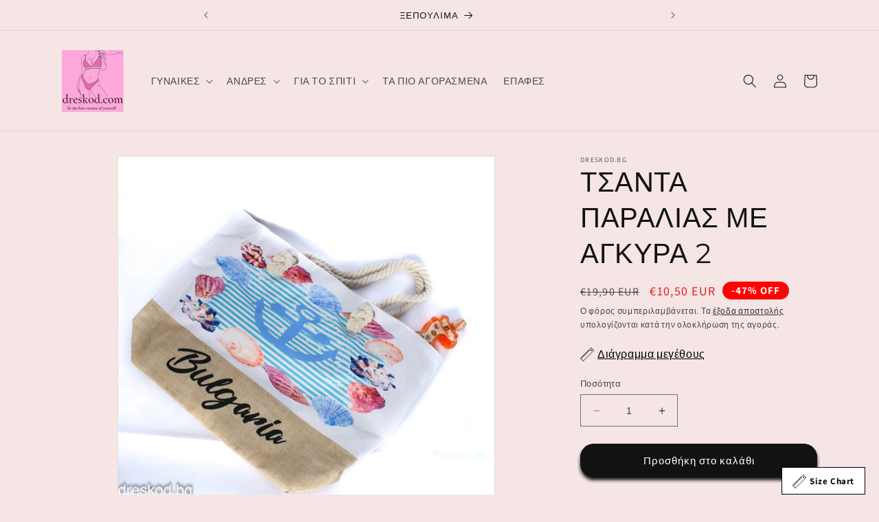

--- FILE ---
content_type: text/html; charset=utf-8
request_url: https://dreskod.com/products/%D1%87%D0%B0%D0%BD%D1%82%D0%B0-%D0%B7%D0%B0-%D0%BF%D0%BB%D0%B0%D0%B6-glasses-1
body_size: 32198
content:
<!doctype html>
<html class="no-js" lang="el">
  <head>
<script>
window.KiwiSizing = window.KiwiSizing === undefined ? {} : window.KiwiSizing;
KiwiSizing.shop = "dreskod-greece.myshopify.com";


KiwiSizing.data = {
  collections: "604644016455",
  tags: "чанта",
  product: "8557181862215",
  vendor: "dreskod.bg",
  type: "beach bag",
  title: "ΤΣΑΝΤΑ ΠΑΡΑΛΙΑΣ ΜΕ ΑΓΚΥΡΑ 2",
  images: ["\/\/dreskod.com\/cdn\/shop\/products\/IMG_1219.jpg?v=1689885750","\/\/dreskod.com\/cdn\/shop\/products\/IMG_1218.jpg?v=1689885750","\/\/dreskod.com\/cdn\/shop\/products\/IMG_9529_90352276-8f40-4dfe-b21a-53a416edd9e6.jpg?v=1689885750"],
  options: [{"name":"Title","position":1,"values":["Default Title"]}],
  variants: [{"id":47993688195399,"title":"Default Title","option1":"Default Title","option2":null,"option3":null,"sku":"","requires_shipping":true,"taxable":true,"featured_image":null,"available":true,"name":"ΤΣΑΝΤΑ ΠΑΡΑΛΙΑΣ ΜΕ ΑΓΚΥΡΑ 2","public_title":null,"options":["Default Title"],"price":1050,"weight":300,"compare_at_price":1990,"inventory_management":"shopify","barcode":"","requires_selling_plan":false,"selling_plan_allocations":[]}],
};

</script>
    <meta charset="utf-8">
    <meta http-equiv="X-UA-Compatible" content="IE=edge">
    <meta name="viewport" content="width=device-width,initial-scale=1">
    <meta name="theme-color" content="">
    <link rel="canonical" href="https://dreskod.com/products/%d1%87%d0%b0%d0%bd%d1%82%d0%b0-%d0%b7%d0%b0-%d0%bf%d0%bb%d0%b0%d0%b6-glasses-1"><link rel="icon" type="image/png" href="//dreskod.com/cdn/shop/files/Minimalist_Woman_Elegant_Lingerie_Logo.svg?crop=center&height=32&v=1692967279&width=32"><link rel="preconnect" href="https://fonts.shopifycdn.com" crossorigin><title>
      ΤΣΑΝΤΑ ΠΑΡΑΛΙΑΣ ΜΕ ΑΓΚΥΡΑ 2
 &ndash; dreskod.com</title>

    
      <meta name="description" content="ΤΣΑΝΤΑ ΠΑΡΑΛΙΑΣ ΜΕ ΑΓΚΥΡΑ  Παράδοση 2 έως 4 εργάσιμες ημέρες 14 ημέρες δικαίωμα επιστροφής* Πληρωμή με κάρτα ή με αντικαταβολή Υλικό: 100% μικροΐνες Πλάτος 60 cm. Ύψος 40 cm. Πλάτος πάτος 16 cm. Βάρος προϊόντος 0,400 kg. Κλείσιμο με φερμουάρ και μια μικρή τσέπη στο εσωτερικό. Προσφέρουμε στην προσοχή σας μια τσάντα θαλ">
    

    

<meta property="og:site_name" content="dreskod.com">
<meta property="og:url" content="https://dreskod.com/products/%d1%87%d0%b0%d0%bd%d1%82%d0%b0-%d0%b7%d0%b0-%d0%bf%d0%bb%d0%b0%d0%b6-glasses-1">
<meta property="og:title" content="ΤΣΑΝΤΑ ΠΑΡΑΛΙΑΣ ΜΕ ΑΓΚΥΡΑ 2">
<meta property="og:type" content="product">
<meta property="og:description" content="ΤΣΑΝΤΑ ΠΑΡΑΛΙΑΣ ΜΕ ΑΓΚΥΡΑ  Παράδοση 2 έως 4 εργάσιμες ημέρες 14 ημέρες δικαίωμα επιστροφής* Πληρωμή με κάρτα ή με αντικαταβολή Υλικό: 100% μικροΐνες Πλάτος 60 cm. Ύψος 40 cm. Πλάτος πάτος 16 cm. Βάρος προϊόντος 0,400 kg. Κλείσιμο με φερμουάρ και μια μικρή τσέπη στο εσωτερικό. Προσφέρουμε στην προσοχή σας μια τσάντα θαλ"><meta property="og:image" content="http://dreskod.com/cdn/shop/products/IMG_1219.jpg?v=1689885750">
  <meta property="og:image:secure_url" content="https://dreskod.com/cdn/shop/products/IMG_1219.jpg?v=1689885750">
  <meta property="og:image:width" content="1024">
  <meta property="og:image:height" content="1024"><meta property="og:price:amount" content="10,50">
  <meta property="og:price:currency" content="EUR"><meta name="twitter:card" content="summary_large_image">
<meta name="twitter:title" content="ΤΣΑΝΤΑ ΠΑΡΑΛΙΑΣ ΜΕ ΑΓΚΥΡΑ 2">
<meta name="twitter:description" content="ΤΣΑΝΤΑ ΠΑΡΑΛΙΑΣ ΜΕ ΑΓΚΥΡΑ  Παράδοση 2 έως 4 εργάσιμες ημέρες 14 ημέρες δικαίωμα επιστροφής* Πληρωμή με κάρτα ή με αντικαταβολή Υλικό: 100% μικροΐνες Πλάτος 60 cm. Ύψος 40 cm. Πλάτος πάτος 16 cm. Βάρος προϊόντος 0,400 kg. Κλείσιμο με φερμουάρ και μια μικρή τσέπη στο εσωτερικό. Προσφέρουμε στην προσοχή σας μια τσάντα θαλ">


    <script src="//dreskod.com/cdn/shop/t/1/assets/constants.js?v=58251544750838685771689774425" defer="defer"></script>
    <script src="//dreskod.com/cdn/shop/t/1/assets/pubsub.js?v=158357773527763999511689774441" defer="defer"></script>
    <script src="//dreskod.com/cdn/shop/t/1/assets/global.js?v=139248116715221171191689774429" defer="defer"></script><script src="//dreskod.com/cdn/shop/t/1/assets/animations.js?v=114255849464433187621689774393" defer="defer"></script><script>window.performance && window.performance.mark && window.performance.mark('shopify.content_for_header.start');</script><meta name="google-site-verification" content="N4O8SkpN6m8MfQ2eNAEs9pSzx6bFJWAJnBt54rYcOj8">
<meta id="shopify-digital-wallet" name="shopify-digital-wallet" content="/76695830855/digital_wallets/dialog">
<meta name="shopify-checkout-api-token" content="52aec1d3125911615da84cac6514c483">
<link rel="alternate" type="application/json+oembed" href="https://dreskod.com/products/%d1%87%d0%b0%d0%bd%d1%82%d0%b0-%d0%b7%d0%b0-%d0%bf%d0%bb%d0%b0%d0%b6-glasses-1.oembed">
<script async="async" src="/checkouts/internal/preloads.js?locale=el-GR"></script>
<script id="apple-pay-shop-capabilities" type="application/json">{"shopId":76695830855,"countryCode":"BG","currencyCode":"EUR","merchantCapabilities":["supports3DS"],"merchantId":"gid:\/\/shopify\/Shop\/76695830855","merchantName":"dreskod.com","requiredBillingContactFields":["postalAddress","email","phone"],"requiredShippingContactFields":["postalAddress","email","phone"],"shippingType":"shipping","supportedNetworks":["visa","masterCard","amex"],"total":{"type":"pending","label":"dreskod.com","amount":"1.00"},"shopifyPaymentsEnabled":false,"supportsSubscriptions":false}</script>
<script id="shopify-features" type="application/json">{"accessToken":"52aec1d3125911615da84cac6514c483","betas":["rich-media-storefront-analytics"],"domain":"dreskod.com","predictiveSearch":true,"shopId":76695830855,"locale":"el"}</script>
<script>var Shopify = Shopify || {};
Shopify.shop = "dreskod-greece.myshopify.com";
Shopify.locale = "el";
Shopify.currency = {"active":"EUR","rate":"1.0"};
Shopify.country = "GR";
Shopify.theme = {"name":"Dawn","id":151243751751,"schema_name":"Dawn","schema_version":"10.0.0","theme_store_id":887,"role":"main"};
Shopify.theme.handle = "null";
Shopify.theme.style = {"id":null,"handle":null};
Shopify.cdnHost = "dreskod.com/cdn";
Shopify.routes = Shopify.routes || {};
Shopify.routes.root = "/";</script>
<script type="module">!function(o){(o.Shopify=o.Shopify||{}).modules=!0}(window);</script>
<script>!function(o){function n(){var o=[];function n(){o.push(Array.prototype.slice.apply(arguments))}return n.q=o,n}var t=o.Shopify=o.Shopify||{};t.loadFeatures=n(),t.autoloadFeatures=n()}(window);</script>
<script id="shop-js-analytics" type="application/json">{"pageType":"product"}</script>
<script defer="defer" async type="module" src="//dreskod.com/cdn/shopifycloud/shop-js/modules/v2/client.init-shop-cart-sync_C5zu1it0.el.esm.js"></script>
<script defer="defer" async type="module" src="//dreskod.com/cdn/shopifycloud/shop-js/modules/v2/chunk.common_iou2FezD.esm.js"></script>
<script type="module">
  await import("//dreskod.com/cdn/shopifycloud/shop-js/modules/v2/client.init-shop-cart-sync_C5zu1it0.el.esm.js");
await import("//dreskod.com/cdn/shopifycloud/shop-js/modules/v2/chunk.common_iou2FezD.esm.js");

  window.Shopify.SignInWithShop?.initShopCartSync?.({"fedCMEnabled":true,"windoidEnabled":true});

</script>
<script>(function() {
  var isLoaded = false;
  function asyncLoad() {
    if (isLoaded) return;
    isLoaded = true;
    var urls = ["https:\/\/app.kiwisizing.com\/web\/js\/dist\/kiwiSizing\/plugin\/SizingPlugin.prod.js?v=330\u0026shop=dreskod-greece.myshopify.com"];
    for (var i = 0; i < urls.length; i++) {
      var s = document.createElement('script');
      s.type = 'text/javascript';
      s.async = true;
      s.src = urls[i];
      var x = document.getElementsByTagName('script')[0];
      x.parentNode.insertBefore(s, x);
    }
  };
  if(window.attachEvent) {
    window.attachEvent('onload', asyncLoad);
  } else {
    window.addEventListener('load', asyncLoad, false);
  }
})();</script>
<script id="__st">var __st={"a":76695830855,"offset":7200,"reqid":"0b4b3743-089f-4f2b-aeff-3d8e41a562fd-1768983090","pageurl":"dreskod.com\/products\/%D1%87%D0%B0%D0%BD%D1%82%D0%B0-%D0%B7%D0%B0-%D0%BF%D0%BB%D0%B0%D0%B6-glasses-1","u":"3c0388d653a7","p":"product","rtyp":"product","rid":8557181862215};</script>
<script>window.ShopifyPaypalV4VisibilityTracking = true;</script>
<script id="captcha-bootstrap">!function(){'use strict';const t='contact',e='account',n='new_comment',o=[[t,t],['blogs',n],['comments',n],[t,'customer']],c=[[e,'customer_login'],[e,'guest_login'],[e,'recover_customer_password'],[e,'create_customer']],r=t=>t.map((([t,e])=>`form[action*='/${t}']:not([data-nocaptcha='true']) input[name='form_type'][value='${e}']`)).join(','),a=t=>()=>t?[...document.querySelectorAll(t)].map((t=>t.form)):[];function s(){const t=[...o],e=r(t);return a(e)}const i='password',u='form_key',d=['recaptcha-v3-token','g-recaptcha-response','h-captcha-response',i],f=()=>{try{return window.sessionStorage}catch{return}},m='__shopify_v',_=t=>t.elements[u];function p(t,e,n=!1){try{const o=window.sessionStorage,c=JSON.parse(o.getItem(e)),{data:r}=function(t){const{data:e,action:n}=t;return t[m]||n?{data:e,action:n}:{data:t,action:n}}(c);for(const[e,n]of Object.entries(r))t.elements[e]&&(t.elements[e].value=n);n&&o.removeItem(e)}catch(o){console.error('form repopulation failed',{error:o})}}const l='form_type',E='cptcha';function T(t){t.dataset[E]=!0}const w=window,h=w.document,L='Shopify',v='ce_forms',y='captcha';let A=!1;((t,e)=>{const n=(g='f06e6c50-85a8-45c8-87d0-21a2b65856fe',I='https://cdn.shopify.com/shopifycloud/storefront-forms-hcaptcha/ce_storefront_forms_captcha_hcaptcha.v1.5.2.iife.js',D={infoText:'Προστατεύεται με το hCaptcha',privacyText:'Απόρρητο',termsText:'Όροι'},(t,e,n)=>{const o=w[L][v],c=o.bindForm;if(c)return c(t,g,e,D).then(n);var r;o.q.push([[t,g,e,D],n]),r=I,A||(h.body.append(Object.assign(h.createElement('script'),{id:'captcha-provider',async:!0,src:r})),A=!0)});var g,I,D;w[L]=w[L]||{},w[L][v]=w[L][v]||{},w[L][v].q=[],w[L][y]=w[L][y]||{},w[L][y].protect=function(t,e){n(t,void 0,e),T(t)},Object.freeze(w[L][y]),function(t,e,n,w,h,L){const[v,y,A,g]=function(t,e,n){const i=e?o:[],u=t?c:[],d=[...i,...u],f=r(d),m=r(i),_=r(d.filter((([t,e])=>n.includes(e))));return[a(f),a(m),a(_),s()]}(w,h,L),I=t=>{const e=t.target;return e instanceof HTMLFormElement?e:e&&e.form},D=t=>v().includes(t);t.addEventListener('submit',(t=>{const e=I(t);if(!e)return;const n=D(e)&&!e.dataset.hcaptchaBound&&!e.dataset.recaptchaBound,o=_(e),c=g().includes(e)&&(!o||!o.value);(n||c)&&t.preventDefault(),c&&!n&&(function(t){try{if(!f())return;!function(t){const e=f();if(!e)return;const n=_(t);if(!n)return;const o=n.value;o&&e.removeItem(o)}(t);const e=Array.from(Array(32),(()=>Math.random().toString(36)[2])).join('');!function(t,e){_(t)||t.append(Object.assign(document.createElement('input'),{type:'hidden',name:u})),t.elements[u].value=e}(t,e),function(t,e){const n=f();if(!n)return;const o=[...t.querySelectorAll(`input[type='${i}']`)].map((({name:t})=>t)),c=[...d,...o],r={};for(const[a,s]of new FormData(t).entries())c.includes(a)||(r[a]=s);n.setItem(e,JSON.stringify({[m]:1,action:t.action,data:r}))}(t,e)}catch(e){console.error('failed to persist form',e)}}(e),e.submit())}));const S=(t,e)=>{t&&!t.dataset[E]&&(n(t,e.some((e=>e===t))),T(t))};for(const o of['focusin','change'])t.addEventListener(o,(t=>{const e=I(t);D(e)&&S(e,y())}));const B=e.get('form_key'),M=e.get(l),P=B&&M;t.addEventListener('DOMContentLoaded',(()=>{const t=y();if(P)for(const e of t)e.elements[l].value===M&&p(e,B);[...new Set([...A(),...v().filter((t=>'true'===t.dataset.shopifyCaptcha))])].forEach((e=>S(e,t)))}))}(h,new URLSearchParams(w.location.search),n,t,e,['guest_login'])})(!0,!0)}();</script>
<script integrity="sha256-4kQ18oKyAcykRKYeNunJcIwy7WH5gtpwJnB7kiuLZ1E=" data-source-attribution="shopify.loadfeatures" defer="defer" src="//dreskod.com/cdn/shopifycloud/storefront/assets/storefront/load_feature-a0a9edcb.js" crossorigin="anonymous"></script>
<script data-source-attribution="shopify.dynamic_checkout.dynamic.init">var Shopify=Shopify||{};Shopify.PaymentButton=Shopify.PaymentButton||{isStorefrontPortableWallets:!0,init:function(){window.Shopify.PaymentButton.init=function(){};var t=document.createElement("script");t.src="https://dreskod.com/cdn/shopifycloud/portable-wallets/latest/portable-wallets.el.js",t.type="module",document.head.appendChild(t)}};
</script>
<script data-source-attribution="shopify.dynamic_checkout.buyer_consent">
  function portableWalletsHideBuyerConsent(e){var t=document.getElementById("shopify-buyer-consent"),n=document.getElementById("shopify-subscription-policy-button");t&&n&&(t.classList.add("hidden"),t.setAttribute("aria-hidden","true"),n.removeEventListener("click",e))}function portableWalletsShowBuyerConsent(e){var t=document.getElementById("shopify-buyer-consent"),n=document.getElementById("shopify-subscription-policy-button");t&&n&&(t.classList.remove("hidden"),t.removeAttribute("aria-hidden"),n.addEventListener("click",e))}window.Shopify?.PaymentButton&&(window.Shopify.PaymentButton.hideBuyerConsent=portableWalletsHideBuyerConsent,window.Shopify.PaymentButton.showBuyerConsent=portableWalletsShowBuyerConsent);
</script>
<script data-source-attribution="shopify.dynamic_checkout.cart.bootstrap">document.addEventListener("DOMContentLoaded",(function(){function t(){return document.querySelector("shopify-accelerated-checkout-cart, shopify-accelerated-checkout")}if(t())Shopify.PaymentButton.init();else{new MutationObserver((function(e,n){t()&&(Shopify.PaymentButton.init(),n.disconnect())})).observe(document.body,{childList:!0,subtree:!0})}}));
</script>
<link id="shopify-accelerated-checkout-styles" rel="stylesheet" media="screen" href="https://dreskod.com/cdn/shopifycloud/portable-wallets/latest/accelerated-checkout-backwards-compat.css" crossorigin="anonymous">
<style id="shopify-accelerated-checkout-cart">
        #shopify-buyer-consent {
  margin-top: 1em;
  display: inline-block;
  width: 100%;
}

#shopify-buyer-consent.hidden {
  display: none;
}

#shopify-subscription-policy-button {
  background: none;
  border: none;
  padding: 0;
  text-decoration: underline;
  font-size: inherit;
  cursor: pointer;
}

#shopify-subscription-policy-button::before {
  box-shadow: none;
}

      </style>
<script id="sections-script" data-sections="header" defer="defer" src="//dreskod.com/cdn/shop/t/1/compiled_assets/scripts.js?v=84"></script>
<script>window.performance && window.performance.mark && window.performance.mark('shopify.content_for_header.end');</script>


    <style data-shopify>
      @font-face {
  font-family: Assistant;
  font-weight: 400;
  font-style: normal;
  font-display: swap;
  src: url("//dreskod.com/cdn/fonts/assistant/assistant_n4.9120912a469cad1cc292572851508ca49d12e768.woff2") format("woff2"),
       url("//dreskod.com/cdn/fonts/assistant/assistant_n4.6e9875ce64e0fefcd3f4446b7ec9036b3ddd2985.woff") format("woff");
}

      @font-face {
  font-family: Assistant;
  font-weight: 700;
  font-style: normal;
  font-display: swap;
  src: url("//dreskod.com/cdn/fonts/assistant/assistant_n7.bf44452348ec8b8efa3aa3068825305886b1c83c.woff2") format("woff2"),
       url("//dreskod.com/cdn/fonts/assistant/assistant_n7.0c887fee83f6b3bda822f1150b912c72da0f7b64.woff") format("woff");
}

      
      
      @font-face {
  font-family: Montserrat;
  font-weight: 400;
  font-style: normal;
  font-display: swap;
  src: url("//dreskod.com/cdn/fonts/montserrat/montserrat_n4.81949fa0ac9fd2021e16436151e8eaa539321637.woff2") format("woff2"),
       url("//dreskod.com/cdn/fonts/montserrat/montserrat_n4.a6c632ca7b62da89c3594789ba828388aac693fe.woff") format("woff");
}


      
        :root,
        .color-background-1 {
          --color-background: 245,229,229;
        
          --gradient-background: #f5e5e5;
        
        --color-foreground: 18,18,18;
        --color-shadow: 18,18,18;
        --color-button: 18,18,18;
        --color-button-text: 255,255,255;
        --color-secondary-button: 245,229,229;
        --color-secondary-button-text: 18,18,18;
        --color-link: 18,18,18;
        --color-badge-foreground: 18,18,18;
        --color-badge-background: 245,229,229;
        --color-badge-border: 18,18,18;
        --payment-terms-background-color: rgb(245 229 229);
      }
      
        
        .color-background-2 {
          --color-background: 243,243,243;
        
          --gradient-background: #f3f3f3;
        
        --color-foreground: 18,18,18;
        --color-shadow: 18,18,18;
        --color-button: 18,18,18;
        --color-button-text: 243,243,243;
        --color-secondary-button: 243,243,243;
        --color-secondary-button-text: 18,18,18;
        --color-link: 18,18,18;
        --color-badge-foreground: 18,18,18;
        --color-badge-background: 243,243,243;
        --color-badge-border: 18,18,18;
        --payment-terms-background-color: rgb(243 243 243);
      }
      
        
        .color-inverse {
          --color-background: 36,40,51;
        
          --gradient-background: #242833;
        
        --color-foreground: 255,255,255;
        --color-shadow: 18,18,18;
        --color-button: 255,255,255;
        --color-button-text: 0,0,0;
        --color-secondary-button: 36,40,51;
        --color-secondary-button-text: 255,255,255;
        --color-link: 255,255,255;
        --color-badge-foreground: 255,255,255;
        --color-badge-background: 36,40,51;
        --color-badge-border: 255,255,255;
        --payment-terms-background-color: rgb(36 40 51);
      }
      
        
        .color-accent-1 {
          --color-background: 18,18,18;
        
          --gradient-background: #121212;
        
        --color-foreground: 255,255,255;
        --color-shadow: 18,18,18;
        --color-button: 255,255,255;
        --color-button-text: 18,18,18;
        --color-secondary-button: 18,18,18;
        --color-secondary-button-text: 255,255,255;
        --color-link: 255,255,255;
        --color-badge-foreground: 255,255,255;
        --color-badge-background: 18,18,18;
        --color-badge-border: 255,255,255;
        --payment-terms-background-color: rgb(18 18 18);
      }
      
        
        .color-accent-2 {
          --color-background: 51,79,180;
        
          --gradient-background: #334fb4;
        
        --color-foreground: 255,255,255;
        --color-shadow: 18,18,18;
        --color-button: 255,255,255;
        --color-button-text: 51,79,180;
        --color-secondary-button: 51,79,180;
        --color-secondary-button-text: 255,255,255;
        --color-link: 255,255,255;
        --color-badge-foreground: 255,255,255;
        --color-badge-background: 51,79,180;
        --color-badge-border: 255,255,255;
        --payment-terms-background-color: rgb(51 79 180);
      }
      

      body, .color-background-1, .color-background-2, .color-inverse, .color-accent-1, .color-accent-2 {
        color: rgba(var(--color-foreground), 0.75);
        background-color: rgb(var(--color-background));
      }

      :root {
        --font-body-family: Assistant, sans-serif;
        --font-body-style: normal;
        --font-body-weight: 400;
        --font-body-weight-bold: 700;

        --font-heading-family: Montserrat, sans-serif;
        --font-heading-style: normal;
        --font-heading-weight: 400;

        --font-body-scale: 1.0;
        --font-heading-scale: 1.0;

        --media-padding: px;
        --media-border-opacity: 0.05;
        --media-border-width: 1px;
        --media-radius: 0px;
        --media-shadow-opacity: 0.0;
        --media-shadow-horizontal-offset: 0px;
        --media-shadow-vertical-offset: 4px;
        --media-shadow-blur-radius: 5px;
        --media-shadow-visible: 0;

        --page-width: 120rem;
        --page-width-margin: 0rem;

        --product-card-image-padding: 0.0rem;
        --product-card-corner-radius: 0.0rem;
        --product-card-text-alignment: left;
        --product-card-border-width: 0.0rem;
        --product-card-border-opacity: 0.1;
        --product-card-shadow-opacity: 0.0;
        --product-card-shadow-visible: 0;
        --product-card-shadow-horizontal-offset: 0.0rem;
        --product-card-shadow-vertical-offset: 0.4rem;
        --product-card-shadow-blur-radius: 0.5rem;

        --collection-card-image-padding: 0.0rem;
        --collection-card-corner-radius: 0.0rem;
        --collection-card-text-alignment: left;
        --collection-card-border-width: 0.0rem;
        --collection-card-border-opacity: 0.1;
        --collection-card-shadow-opacity: 0.0;
        --collection-card-shadow-visible: 0;
        --collection-card-shadow-horizontal-offset: 0.0rem;
        --collection-card-shadow-vertical-offset: 0.4rem;
        --collection-card-shadow-blur-radius: 0.5rem;

        --blog-card-image-padding: 0.0rem;
        --blog-card-corner-radius: 0.0rem;
        --blog-card-text-alignment: left;
        --blog-card-border-width: 0.0rem;
        --blog-card-border-opacity: 0.1;
        --blog-card-shadow-opacity: 0.0;
        --blog-card-shadow-visible: 0;
        --blog-card-shadow-horizontal-offset: 0.0rem;
        --blog-card-shadow-vertical-offset: 0.4rem;
        --blog-card-shadow-blur-radius: 0.5rem;

        --badge-corner-radius: 4.0rem;

        --popup-border-width: 1px;
        --popup-border-opacity: 0.1;
        --popup-corner-radius: 0px;
        --popup-shadow-opacity: 0.0;
        --popup-shadow-horizontal-offset: 0px;
        --popup-shadow-vertical-offset: 4px;
        --popup-shadow-blur-radius: 5px;

        --drawer-border-width: 1px;
        --drawer-border-opacity: 0.1;
        --drawer-shadow-opacity: 0.0;
        --drawer-shadow-horizontal-offset: 0px;
        --drawer-shadow-vertical-offset: 4px;
        --drawer-shadow-blur-radius: 5px;

        --spacing-sections-desktop: 0px;
        --spacing-sections-mobile: 0px;

        --grid-desktop-vertical-spacing: 8px;
        --grid-desktop-horizontal-spacing: 8px;
        --grid-mobile-vertical-spacing: 4px;
        --grid-mobile-horizontal-spacing: 4px;

        --text-boxes-border-opacity: 0.1;
        --text-boxes-border-width: 0px;
        --text-boxes-radius: 0px;
        --text-boxes-shadow-opacity: 0.0;
        --text-boxes-shadow-visible: 0;
        --text-boxes-shadow-horizontal-offset: 0px;
        --text-boxes-shadow-vertical-offset: 4px;
        --text-boxes-shadow-blur-radius: 5px;

        --buttons-radius: 18px;
        --buttons-radius-outset: 20px;
        --buttons-border-width: 2px;
        --buttons-border-opacity: 1.0;
        --buttons-shadow-opacity: 1.0;
        --buttons-shadow-visible: 1;
        --buttons-shadow-horizontal-offset: 0px;
        --buttons-shadow-vertical-offset: 4px;
        --buttons-shadow-blur-radius: 5px;
        --buttons-border-offset: 0.3px;

        --inputs-radius: 0px;
        --inputs-border-width: 1px;
        --inputs-border-opacity: 0.55;
        --inputs-shadow-opacity: 0.0;
        --inputs-shadow-horizontal-offset: 0px;
        --inputs-margin-offset: 0px;
        --inputs-shadow-vertical-offset: 4px;
        --inputs-shadow-blur-radius: 5px;
        --inputs-radius-outset: 0px;

        --variant-pills-radius: 40px;
        --variant-pills-border-width: 1px;
        --variant-pills-border-opacity: 0.55;
        --variant-pills-shadow-opacity: 1.0;
        --variant-pills-shadow-horizontal-offset: 0px;
        --variant-pills-shadow-vertical-offset: 4px;
        --variant-pills-shadow-blur-radius: 5px;
      }

      *,
      *::before,
      *::after {
        box-sizing: inherit;
      }

      html {
        box-sizing: border-box;
        font-size: calc(var(--font-body-scale) * 62.5%);
        height: 100%;
      }

      body {
        display: grid;
        grid-template-rows: auto auto 1fr auto;
        grid-template-columns: 100%;
        min-height: 100%;
        margin: 0;
        font-size: 1.5rem;
        letter-spacing: 0.06rem;
        line-height: calc(1 + 0.8 / var(--font-body-scale));
        font-family: var(--font-body-family);
        font-style: var(--font-body-style);
        font-weight: var(--font-body-weight);
      }

      @media screen and (min-width: 750px) {
        body {
          font-size: 1.6rem;
        }
      }
    </style>

    <link href="//dreskod.com/cdn/shop/t/1/assets/base.css?v=154071478203606873751711019718" rel="stylesheet" type="text/css" media="all" />
<link rel="preload" as="font" href="//dreskod.com/cdn/fonts/assistant/assistant_n4.9120912a469cad1cc292572851508ca49d12e768.woff2" type="font/woff2" crossorigin><link rel="preload" as="font" href="//dreskod.com/cdn/fonts/montserrat/montserrat_n4.81949fa0ac9fd2021e16436151e8eaa539321637.woff2" type="font/woff2" crossorigin><link
        rel="stylesheet"
        href="//dreskod.com/cdn/shop/t/1/assets/component-predictive-search.css?v=118923337488134913561689774418"
        media="print"
        onload="this.media='all'"
      ><script>
      document.documentElement.className = document.documentElement.className.replace('no-js', 'js');
      if (Shopify.designMode) {
        document.documentElement.classList.add('shopify-design-mode');
      }
    </script>
  <!-- BEGIN app block: shopify://apps/singleton-second-image-hover/blocks/app-block/08b535aa-4bdb-43da-ac29-e340d354e027 -->
    <!-- BEGIN app snippet: init -->
<script type="text/javascript">
    
        var productSIHHandle = 'чанта-за-плаж-glasses-1';
    
    var isCartPage = false;
    
    var animation_type = '1';
    var disable_opacity_on_hover = '0';
    var enable_ajax_catcher = '0';
    var enable_zoom = '0';
    var enable_zoom_touch_devices = '0';
    var image_on_hover_selection = '1';
    var prevent_image_stretching = '0';
    var show_classic_device = '1';
    var show_touch_device = '1';
</script>




<!-- END app snippet -->
    <!-- BEGIN app snippet: scripts -->

    <script src='https://cdn.shopify.com/extensions/019b0dcb-1eb5-7e70-8138-4520cbe0df0a/singleton-second-image-hover-10/assets/main_v4.js' defer></script>


<!-- END app snippet -->



<!-- END app block --><link href="https://monorail-edge.shopifysvc.com" rel="dns-prefetch">
<script>(function(){if ("sendBeacon" in navigator && "performance" in window) {try {var session_token_from_headers = performance.getEntriesByType('navigation')[0].serverTiming.find(x => x.name == '_s').description;} catch {var session_token_from_headers = undefined;}var session_cookie_matches = document.cookie.match(/_shopify_s=([^;]*)/);var session_token_from_cookie = session_cookie_matches && session_cookie_matches.length === 2 ? session_cookie_matches[1] : "";var session_token = session_token_from_headers || session_token_from_cookie || "";function handle_abandonment_event(e) {var entries = performance.getEntries().filter(function(entry) {return /monorail-edge.shopifysvc.com/.test(entry.name);});if (!window.abandonment_tracked && entries.length === 0) {window.abandonment_tracked = true;var currentMs = Date.now();var navigation_start = performance.timing.navigationStart;var payload = {shop_id: 76695830855,url: window.location.href,navigation_start,duration: currentMs - navigation_start,session_token,page_type: "product"};window.navigator.sendBeacon("https://monorail-edge.shopifysvc.com/v1/produce", JSON.stringify({schema_id: "online_store_buyer_site_abandonment/1.1",payload: payload,metadata: {event_created_at_ms: currentMs,event_sent_at_ms: currentMs}}));}}window.addEventListener('pagehide', handle_abandonment_event);}}());</script>
<script id="web-pixels-manager-setup">(function e(e,d,r,n,o){if(void 0===o&&(o={}),!Boolean(null===(a=null===(i=window.Shopify)||void 0===i?void 0:i.analytics)||void 0===a?void 0:a.replayQueue)){var i,a;window.Shopify=window.Shopify||{};var t=window.Shopify;t.analytics=t.analytics||{};var s=t.analytics;s.replayQueue=[],s.publish=function(e,d,r){return s.replayQueue.push([e,d,r]),!0};try{self.performance.mark("wpm:start")}catch(e){}var l=function(){var e={modern:/Edge?\/(1{2}[4-9]|1[2-9]\d|[2-9]\d{2}|\d{4,})\.\d+(\.\d+|)|Firefox\/(1{2}[4-9]|1[2-9]\d|[2-9]\d{2}|\d{4,})\.\d+(\.\d+|)|Chrom(ium|e)\/(9{2}|\d{3,})\.\d+(\.\d+|)|(Maci|X1{2}).+ Version\/(15\.\d+|(1[6-9]|[2-9]\d|\d{3,})\.\d+)([,.]\d+|)( \(\w+\)|)( Mobile\/\w+|) Safari\/|Chrome.+OPR\/(9{2}|\d{3,})\.\d+\.\d+|(CPU[ +]OS|iPhone[ +]OS|CPU[ +]iPhone|CPU IPhone OS|CPU iPad OS)[ +]+(15[._]\d+|(1[6-9]|[2-9]\d|\d{3,})[._]\d+)([._]\d+|)|Android:?[ /-](13[3-9]|1[4-9]\d|[2-9]\d{2}|\d{4,})(\.\d+|)(\.\d+|)|Android.+Firefox\/(13[5-9]|1[4-9]\d|[2-9]\d{2}|\d{4,})\.\d+(\.\d+|)|Android.+Chrom(ium|e)\/(13[3-9]|1[4-9]\d|[2-9]\d{2}|\d{4,})\.\d+(\.\d+|)|SamsungBrowser\/([2-9]\d|\d{3,})\.\d+/,legacy:/Edge?\/(1[6-9]|[2-9]\d|\d{3,})\.\d+(\.\d+|)|Firefox\/(5[4-9]|[6-9]\d|\d{3,})\.\d+(\.\d+|)|Chrom(ium|e)\/(5[1-9]|[6-9]\d|\d{3,})\.\d+(\.\d+|)([\d.]+$|.*Safari\/(?![\d.]+ Edge\/[\d.]+$))|(Maci|X1{2}).+ Version\/(10\.\d+|(1[1-9]|[2-9]\d|\d{3,})\.\d+)([,.]\d+|)( \(\w+\)|)( Mobile\/\w+|) Safari\/|Chrome.+OPR\/(3[89]|[4-9]\d|\d{3,})\.\d+\.\d+|(CPU[ +]OS|iPhone[ +]OS|CPU[ +]iPhone|CPU IPhone OS|CPU iPad OS)[ +]+(10[._]\d+|(1[1-9]|[2-9]\d|\d{3,})[._]\d+)([._]\d+|)|Android:?[ /-](13[3-9]|1[4-9]\d|[2-9]\d{2}|\d{4,})(\.\d+|)(\.\d+|)|Mobile Safari.+OPR\/([89]\d|\d{3,})\.\d+\.\d+|Android.+Firefox\/(13[5-9]|1[4-9]\d|[2-9]\d{2}|\d{4,})\.\d+(\.\d+|)|Android.+Chrom(ium|e)\/(13[3-9]|1[4-9]\d|[2-9]\d{2}|\d{4,})\.\d+(\.\d+|)|Android.+(UC? ?Browser|UCWEB|U3)[ /]?(15\.([5-9]|\d{2,})|(1[6-9]|[2-9]\d|\d{3,})\.\d+)\.\d+|SamsungBrowser\/(5\.\d+|([6-9]|\d{2,})\.\d+)|Android.+MQ{2}Browser\/(14(\.(9|\d{2,})|)|(1[5-9]|[2-9]\d|\d{3,})(\.\d+|))(\.\d+|)|K[Aa][Ii]OS\/(3\.\d+|([4-9]|\d{2,})\.\d+)(\.\d+|)/},d=e.modern,r=e.legacy,n=navigator.userAgent;return n.match(d)?"modern":n.match(r)?"legacy":"unknown"}(),u="modern"===l?"modern":"legacy",c=(null!=n?n:{modern:"",legacy:""})[u],f=function(e){return[e.baseUrl,"/wpm","/b",e.hashVersion,"modern"===e.buildTarget?"m":"l",".js"].join("")}({baseUrl:d,hashVersion:r,buildTarget:u}),m=function(e){var d=e.version,r=e.bundleTarget,n=e.surface,o=e.pageUrl,i=e.monorailEndpoint;return{emit:function(e){var a=e.status,t=e.errorMsg,s=(new Date).getTime(),l=JSON.stringify({metadata:{event_sent_at_ms:s},events:[{schema_id:"web_pixels_manager_load/3.1",payload:{version:d,bundle_target:r,page_url:o,status:a,surface:n,error_msg:t},metadata:{event_created_at_ms:s}}]});if(!i)return console&&console.warn&&console.warn("[Web Pixels Manager] No Monorail endpoint provided, skipping logging."),!1;try{return self.navigator.sendBeacon.bind(self.navigator)(i,l)}catch(e){}var u=new XMLHttpRequest;try{return u.open("POST",i,!0),u.setRequestHeader("Content-Type","text/plain"),u.send(l),!0}catch(e){return console&&console.warn&&console.warn("[Web Pixels Manager] Got an unhandled error while logging to Monorail."),!1}}}}({version:r,bundleTarget:l,surface:e.surface,pageUrl:self.location.href,monorailEndpoint:e.monorailEndpoint});try{o.browserTarget=l,function(e){var d=e.src,r=e.async,n=void 0===r||r,o=e.onload,i=e.onerror,a=e.sri,t=e.scriptDataAttributes,s=void 0===t?{}:t,l=document.createElement("script"),u=document.querySelector("head"),c=document.querySelector("body");if(l.async=n,l.src=d,a&&(l.integrity=a,l.crossOrigin="anonymous"),s)for(var f in s)if(Object.prototype.hasOwnProperty.call(s,f))try{l.dataset[f]=s[f]}catch(e){}if(o&&l.addEventListener("load",o),i&&l.addEventListener("error",i),u)u.appendChild(l);else{if(!c)throw new Error("Did not find a head or body element to append the script");c.appendChild(l)}}({src:f,async:!0,onload:function(){if(!function(){var e,d;return Boolean(null===(d=null===(e=window.Shopify)||void 0===e?void 0:e.analytics)||void 0===d?void 0:d.initialized)}()){var d=window.webPixelsManager.init(e)||void 0;if(d){var r=window.Shopify.analytics;r.replayQueue.forEach((function(e){var r=e[0],n=e[1],o=e[2];d.publishCustomEvent(r,n,o)})),r.replayQueue=[],r.publish=d.publishCustomEvent,r.visitor=d.visitor,r.initialized=!0}}},onerror:function(){return m.emit({status:"failed",errorMsg:"".concat(f," has failed to load")})},sri:function(e){var d=/^sha384-[A-Za-z0-9+/=]+$/;return"string"==typeof e&&d.test(e)}(c)?c:"",scriptDataAttributes:o}),m.emit({status:"loading"})}catch(e){m.emit({status:"failed",errorMsg:(null==e?void 0:e.message)||"Unknown error"})}}})({shopId: 76695830855,storefrontBaseUrl: "https://dreskod.com",extensionsBaseUrl: "https://extensions.shopifycdn.com/cdn/shopifycloud/web-pixels-manager",monorailEndpoint: "https://monorail-edge.shopifysvc.com/unstable/produce_batch",surface: "storefront-renderer",enabledBetaFlags: ["2dca8a86"],webPixelsConfigList: [{"id":"999981383","configuration":"{\"config\":\"{\\\"pixel_id\\\":\\\"G-1SPTBSWN0P\\\",\\\"target_country\\\":\\\"GR\\\",\\\"gtag_events\\\":[{\\\"type\\\":\\\"search\\\",\\\"action_label\\\":[\\\"G-1SPTBSWN0P\\\",\\\"AW-16490152711\\\/nzvxCK7v-JoZEIeGj7c9\\\"]},{\\\"type\\\":\\\"begin_checkout\\\",\\\"action_label\\\":[\\\"G-1SPTBSWN0P\\\",\\\"AW-16490152711\\\/PxGZCLTv-JoZEIeGj7c9\\\"]},{\\\"type\\\":\\\"view_item\\\",\\\"action_label\\\":[\\\"G-1SPTBSWN0P\\\",\\\"AW-16490152711\\\/0ZFdCKvv-JoZEIeGj7c9\\\",\\\"MC-XHB2LRQNQW\\\"]},{\\\"type\\\":\\\"purchase\\\",\\\"action_label\\\":[\\\"G-1SPTBSWN0P\\\",\\\"AW-16490152711\\\/9bk0CK3u-JoZEIeGj7c9\\\",\\\"MC-XHB2LRQNQW\\\"]},{\\\"type\\\":\\\"page_view\\\",\\\"action_label\\\":[\\\"G-1SPTBSWN0P\\\",\\\"AW-16490152711\\\/13V-CKjv-JoZEIeGj7c9\\\",\\\"MC-XHB2LRQNQW\\\"]},{\\\"type\\\":\\\"add_payment_info\\\",\\\"action_label\\\":[\\\"G-1SPTBSWN0P\\\",\\\"AW-16490152711\\\/NEMFCLfv-JoZEIeGj7c9\\\"]},{\\\"type\\\":\\\"add_to_cart\\\",\\\"action_label\\\":[\\\"G-1SPTBSWN0P\\\",\\\"AW-16490152711\\\/1CS4CLHv-JoZEIeGj7c9\\\"]}],\\\"enable_monitoring_mode\\\":false}\"}","eventPayloadVersion":"v1","runtimeContext":"OPEN","scriptVersion":"b2a88bafab3e21179ed38636efcd8a93","type":"APP","apiClientId":1780363,"privacyPurposes":[],"dataSharingAdjustments":{"protectedCustomerApprovalScopes":["read_customer_address","read_customer_email","read_customer_name","read_customer_personal_data","read_customer_phone"]}},{"id":"462127431","configuration":"{\"pixel_id\":\"306447108546957\",\"pixel_type\":\"facebook_pixel\",\"metaapp_system_user_token\":\"-\"}","eventPayloadVersion":"v1","runtimeContext":"OPEN","scriptVersion":"ca16bc87fe92b6042fbaa3acc2fbdaa6","type":"APP","apiClientId":2329312,"privacyPurposes":["ANALYTICS","MARKETING","SALE_OF_DATA"],"dataSharingAdjustments":{"protectedCustomerApprovalScopes":["read_customer_address","read_customer_email","read_customer_name","read_customer_personal_data","read_customer_phone"]}},{"id":"shopify-app-pixel","configuration":"{}","eventPayloadVersion":"v1","runtimeContext":"STRICT","scriptVersion":"0450","apiClientId":"shopify-pixel","type":"APP","privacyPurposes":["ANALYTICS","MARKETING"]},{"id":"shopify-custom-pixel","eventPayloadVersion":"v1","runtimeContext":"LAX","scriptVersion":"0450","apiClientId":"shopify-pixel","type":"CUSTOM","privacyPurposes":["ANALYTICS","MARKETING"]}],isMerchantRequest: false,initData: {"shop":{"name":"dreskod.com","paymentSettings":{"currencyCode":"EUR"},"myshopifyDomain":"dreskod-greece.myshopify.com","countryCode":"BG","storefrontUrl":"https:\/\/dreskod.com"},"customer":null,"cart":null,"checkout":null,"productVariants":[{"price":{"amount":10.5,"currencyCode":"EUR"},"product":{"title":"ΤΣΑΝΤΑ ΠΑΡΑΛΙΑΣ ΜΕ ΑΓΚΥΡΑ 2","vendor":"dreskod.bg","id":"8557181862215","untranslatedTitle":"ΤΣΑΝΤΑ ΠΑΡΑΛΙΑΣ ΜΕ ΑΓΚΥΡΑ 2","url":"\/products\/%D1%87%D0%B0%D0%BD%D1%82%D0%B0-%D0%B7%D0%B0-%D0%BF%D0%BB%D0%B0%D0%B6-glasses-1","type":"beach bag"},"id":"47993688195399","image":{"src":"\/\/dreskod.com\/cdn\/shop\/products\/IMG_1219.jpg?v=1689885750"},"sku":"","title":"Default Title","untranslatedTitle":"Default Title"}],"purchasingCompany":null},},"https://dreskod.com/cdn","fcfee988w5aeb613cpc8e4bc33m6693e112",{"modern":"","legacy":""},{"shopId":"76695830855","storefrontBaseUrl":"https:\/\/dreskod.com","extensionBaseUrl":"https:\/\/extensions.shopifycdn.com\/cdn\/shopifycloud\/web-pixels-manager","surface":"storefront-renderer","enabledBetaFlags":"[\"2dca8a86\"]","isMerchantRequest":"false","hashVersion":"fcfee988w5aeb613cpc8e4bc33m6693e112","publish":"custom","events":"[[\"page_viewed\",{}],[\"product_viewed\",{\"productVariant\":{\"price\":{\"amount\":10.5,\"currencyCode\":\"EUR\"},\"product\":{\"title\":\"ΤΣΑΝΤΑ ΠΑΡΑΛΙΑΣ ΜΕ ΑΓΚΥΡΑ 2\",\"vendor\":\"dreskod.bg\",\"id\":\"8557181862215\",\"untranslatedTitle\":\"ΤΣΑΝΤΑ ΠΑΡΑΛΙΑΣ ΜΕ ΑΓΚΥΡΑ 2\",\"url\":\"\/products\/%D1%87%D0%B0%D0%BD%D1%82%D0%B0-%D0%B7%D0%B0-%D0%BF%D0%BB%D0%B0%D0%B6-glasses-1\",\"type\":\"beach bag\"},\"id\":\"47993688195399\",\"image\":{\"src\":\"\/\/dreskod.com\/cdn\/shop\/products\/IMG_1219.jpg?v=1689885750\"},\"sku\":\"\",\"title\":\"Default Title\",\"untranslatedTitle\":\"Default Title\"}}]]"});</script><script>
  window.ShopifyAnalytics = window.ShopifyAnalytics || {};
  window.ShopifyAnalytics.meta = window.ShopifyAnalytics.meta || {};
  window.ShopifyAnalytics.meta.currency = 'EUR';
  var meta = {"product":{"id":8557181862215,"gid":"gid:\/\/shopify\/Product\/8557181862215","vendor":"dreskod.bg","type":"beach bag","handle":"чанта-за-плаж-glasses-1","variants":[{"id":47993688195399,"price":1050,"name":"ΤΣΑΝΤΑ ΠΑΡΑΛΙΑΣ ΜΕ ΑΓΚΥΡΑ 2","public_title":null,"sku":""}],"remote":false},"page":{"pageType":"product","resourceType":"product","resourceId":8557181862215,"requestId":"0b4b3743-089f-4f2b-aeff-3d8e41a562fd-1768983090"}};
  for (var attr in meta) {
    window.ShopifyAnalytics.meta[attr] = meta[attr];
  }
</script>
<script class="analytics">
  (function () {
    var customDocumentWrite = function(content) {
      var jquery = null;

      if (window.jQuery) {
        jquery = window.jQuery;
      } else if (window.Checkout && window.Checkout.$) {
        jquery = window.Checkout.$;
      }

      if (jquery) {
        jquery('body').append(content);
      }
    };

    var hasLoggedConversion = function(token) {
      if (token) {
        return document.cookie.indexOf('loggedConversion=' + token) !== -1;
      }
      return false;
    }

    var setCookieIfConversion = function(token) {
      if (token) {
        var twoMonthsFromNow = new Date(Date.now());
        twoMonthsFromNow.setMonth(twoMonthsFromNow.getMonth() + 2);

        document.cookie = 'loggedConversion=' + token + '; expires=' + twoMonthsFromNow;
      }
    }

    var trekkie = window.ShopifyAnalytics.lib = window.trekkie = window.trekkie || [];
    if (trekkie.integrations) {
      return;
    }
    trekkie.methods = [
      'identify',
      'page',
      'ready',
      'track',
      'trackForm',
      'trackLink'
    ];
    trekkie.factory = function(method) {
      return function() {
        var args = Array.prototype.slice.call(arguments);
        args.unshift(method);
        trekkie.push(args);
        return trekkie;
      };
    };
    for (var i = 0; i < trekkie.methods.length; i++) {
      var key = trekkie.methods[i];
      trekkie[key] = trekkie.factory(key);
    }
    trekkie.load = function(config) {
      trekkie.config = config || {};
      trekkie.config.initialDocumentCookie = document.cookie;
      var first = document.getElementsByTagName('script')[0];
      var script = document.createElement('script');
      script.type = 'text/javascript';
      script.onerror = function(e) {
        var scriptFallback = document.createElement('script');
        scriptFallback.type = 'text/javascript';
        scriptFallback.onerror = function(error) {
                var Monorail = {
      produce: function produce(monorailDomain, schemaId, payload) {
        var currentMs = new Date().getTime();
        var event = {
          schema_id: schemaId,
          payload: payload,
          metadata: {
            event_created_at_ms: currentMs,
            event_sent_at_ms: currentMs
          }
        };
        return Monorail.sendRequest("https://" + monorailDomain + "/v1/produce", JSON.stringify(event));
      },
      sendRequest: function sendRequest(endpointUrl, payload) {
        // Try the sendBeacon API
        if (window && window.navigator && typeof window.navigator.sendBeacon === 'function' && typeof window.Blob === 'function' && !Monorail.isIos12()) {
          var blobData = new window.Blob([payload], {
            type: 'text/plain'
          });

          if (window.navigator.sendBeacon(endpointUrl, blobData)) {
            return true;
          } // sendBeacon was not successful

        } // XHR beacon

        var xhr = new XMLHttpRequest();

        try {
          xhr.open('POST', endpointUrl);
          xhr.setRequestHeader('Content-Type', 'text/plain');
          xhr.send(payload);
        } catch (e) {
          console.log(e);
        }

        return false;
      },
      isIos12: function isIos12() {
        return window.navigator.userAgent.lastIndexOf('iPhone; CPU iPhone OS 12_') !== -1 || window.navigator.userAgent.lastIndexOf('iPad; CPU OS 12_') !== -1;
      }
    };
    Monorail.produce('monorail-edge.shopifysvc.com',
      'trekkie_storefront_load_errors/1.1',
      {shop_id: 76695830855,
      theme_id: 151243751751,
      app_name: "storefront",
      context_url: window.location.href,
      source_url: "//dreskod.com/cdn/s/trekkie.storefront.cd680fe47e6c39ca5d5df5f0a32d569bc48c0f27.min.js"});

        };
        scriptFallback.async = true;
        scriptFallback.src = '//dreskod.com/cdn/s/trekkie.storefront.cd680fe47e6c39ca5d5df5f0a32d569bc48c0f27.min.js';
        first.parentNode.insertBefore(scriptFallback, first);
      };
      script.async = true;
      script.src = '//dreskod.com/cdn/s/trekkie.storefront.cd680fe47e6c39ca5d5df5f0a32d569bc48c0f27.min.js';
      first.parentNode.insertBefore(script, first);
    };
    trekkie.load(
      {"Trekkie":{"appName":"storefront","development":false,"defaultAttributes":{"shopId":76695830855,"isMerchantRequest":null,"themeId":151243751751,"themeCityHash":"16261311220192058714","contentLanguage":"el","currency":"EUR","eventMetadataId":"7c148842-a271-45b4-9c19-cb8182630bce"},"isServerSideCookieWritingEnabled":true,"monorailRegion":"shop_domain","enabledBetaFlags":["65f19447"]},"Session Attribution":{},"S2S":{"facebookCapiEnabled":true,"source":"trekkie-storefront-renderer","apiClientId":580111}}
    );

    var loaded = false;
    trekkie.ready(function() {
      if (loaded) return;
      loaded = true;

      window.ShopifyAnalytics.lib = window.trekkie;

      var originalDocumentWrite = document.write;
      document.write = customDocumentWrite;
      try { window.ShopifyAnalytics.merchantGoogleAnalytics.call(this); } catch(error) {};
      document.write = originalDocumentWrite;

      window.ShopifyAnalytics.lib.page(null,{"pageType":"product","resourceType":"product","resourceId":8557181862215,"requestId":"0b4b3743-089f-4f2b-aeff-3d8e41a562fd-1768983090","shopifyEmitted":true});

      var match = window.location.pathname.match(/checkouts\/(.+)\/(thank_you|post_purchase)/)
      var token = match? match[1]: undefined;
      if (!hasLoggedConversion(token)) {
        setCookieIfConversion(token);
        window.ShopifyAnalytics.lib.track("Viewed Product",{"currency":"EUR","variantId":47993688195399,"productId":8557181862215,"productGid":"gid:\/\/shopify\/Product\/8557181862215","name":"ΤΣΑΝΤΑ ΠΑΡΑΛΙΑΣ ΜΕ ΑΓΚΥΡΑ 2","price":"10.50","sku":"","brand":"dreskod.bg","variant":null,"category":"beach bag","nonInteraction":true,"remote":false},undefined,undefined,{"shopifyEmitted":true});
      window.ShopifyAnalytics.lib.track("monorail:\/\/trekkie_storefront_viewed_product\/1.1",{"currency":"EUR","variantId":47993688195399,"productId":8557181862215,"productGid":"gid:\/\/shopify\/Product\/8557181862215","name":"ΤΣΑΝΤΑ ΠΑΡΑΛΙΑΣ ΜΕ ΑΓΚΥΡΑ 2","price":"10.50","sku":"","brand":"dreskod.bg","variant":null,"category":"beach bag","nonInteraction":true,"remote":false,"referer":"https:\/\/dreskod.com\/products\/%D1%87%D0%B0%D0%BD%D1%82%D0%B0-%D0%B7%D0%B0-%D0%BF%D0%BB%D0%B0%D0%B6-glasses-1"});
      }
    });


        var eventsListenerScript = document.createElement('script');
        eventsListenerScript.async = true;
        eventsListenerScript.src = "//dreskod.com/cdn/shopifycloud/storefront/assets/shop_events_listener-3da45d37.js";
        document.getElementsByTagName('head')[0].appendChild(eventsListenerScript);

})();</script>
<script
  defer
  src="https://dreskod.com/cdn/shopifycloud/perf-kit/shopify-perf-kit-3.0.4.min.js"
  data-application="storefront-renderer"
  data-shop-id="76695830855"
  data-render-region="gcp-us-east1"
  data-page-type="product"
  data-theme-instance-id="151243751751"
  data-theme-name="Dawn"
  data-theme-version="10.0.0"
  data-monorail-region="shop_domain"
  data-resource-timing-sampling-rate="10"
  data-shs="true"
  data-shs-beacon="true"
  data-shs-export-with-fetch="true"
  data-shs-logs-sample-rate="1"
  data-shs-beacon-endpoint="https://dreskod.com/api/collect"
></script>
</head>

  <body class="gradient">
    <a class="skip-to-content-link button visually-hidden" href="#MainContent">
      Απευθείας μετάβαση στο περιεχόμενο
    </a><!-- BEGIN sections: header-group -->
<div id="shopify-section-sections--19305468756295__announcement-bar" class="shopify-section shopify-section-group-header-group announcement-bar-section"><link href="//dreskod.com/cdn/shop/t/1/assets/component-slideshow.css?v=83743227411799112781689774423" rel="stylesheet" type="text/css" media="all" />
<link href="//dreskod.com/cdn/shop/t/1/assets/component-slider.css?v=142503135496229589681689774423" rel="stylesheet" type="text/css" media="all" />

<div
  class="utility-bar color-background-1 gradient utility-bar--bottom-border"
  
><slideshow-component
      class="announcement-bar page-width"
      role="region"
      aria-roledescription="Καρουζέλ"
      aria-label="Γραμμή ανακοινώσεων"
    >
      <div class="announcement-bar-slider slider-buttons">
        <button
          type="button"
          class="slider-button slider-button--prev"
          name="previous"
          aria-label="Προηγούμενη ανακοίνωση"
          aria-controls="Slider-sections--19305468756295__announcement-bar"
        >
          <svg aria-hidden="true" focusable="false" class="icon icon-caret" viewBox="0 0 10 6">
  <path fill-rule="evenodd" clip-rule="evenodd" d="M9.354.646a.5.5 0 00-.708 0L5 4.293 1.354.646a.5.5 0 00-.708.708l4 4a.5.5 0 00.708 0l4-4a.5.5 0 000-.708z" fill="currentColor">
</svg>

        </button>
        <div
          class="grid grid--1-col slider slider--everywhere"
          id="Slider-sections--19305468756295__announcement-bar"
          aria-live="polite"
          aria-atomic="true"
          data-autoplay="true"
          data-speed="5"
        ><div
              class="slideshow__slide slider__slide grid__item grid--1-col"
              id="Slide-sections--19305468756295__announcement-bar-1"
              
              role="group"
              aria-roledescription="Ανακοίνωση"
              aria-label="1 από 2"
              tabindex="-1"
            >
              <div class="announcement-bar__announcement" role="region" aria-label="Ανακοίνωση" ><a href="/collections/%CE%BE%CE%B5%CF%80%CE%BF%CF%85%CE%BB%CE%B9%CE%BC%CE%B1" class="announcement-bar__link link link--text focus-inset animate-arrow"><p class="announcement-bar__message h5">
                        <span>ΞΕΠΟΥΛΙΜΑ</span><svg
  viewBox="0 0 14 10"
  fill="none"
  aria-hidden="true"
  focusable="false"
  class="icon icon-arrow"
  xmlns="http://www.w3.org/2000/svg"
>
  <path fill-rule="evenodd" clip-rule="evenodd" d="M8.537.808a.5.5 0 01.817-.162l4 4a.5.5 0 010 .708l-4 4a.5.5 0 11-.708-.708L11.793 5.5H1a.5.5 0 010-1h10.793L8.646 1.354a.5.5 0 01-.109-.546z" fill="currentColor">
</svg>

</p></a></div>
            </div><div
              class="slideshow__slide slider__slide grid__item grid--1-col"
              id="Slide-sections--19305468756295__announcement-bar-2"
              
              role="group"
              aria-roledescription="Ανακοίνωση"
              aria-label="2 από 2"
              tabindex="-1"
            >
              <div class="announcement-bar__announcement" role="region" aria-label="Ανακοίνωση" ><p class="announcement-bar__message h5">
                        <span>Καλώς ήρθατε στο dreskod.com</span></p></div>
            </div></div>
        <button
          type="button"
          class="slider-button slider-button--next"
          name="next"
          aria-label="Επόμενη ανακοίνωση"
          aria-controls="Slider-sections--19305468756295__announcement-bar"
        >
          <svg aria-hidden="true" focusable="false" class="icon icon-caret" viewBox="0 0 10 6">
  <path fill-rule="evenodd" clip-rule="evenodd" d="M9.354.646a.5.5 0 00-.708 0L5 4.293 1.354.646a.5.5 0 00-.708.708l4 4a.5.5 0 00.708 0l4-4a.5.5 0 000-.708z" fill="currentColor">
</svg>

        </button>
      </div>
    </slideshow-component></div>


</div><div id="shopify-section-sections--19305468756295__header" class="shopify-section shopify-section-group-header-group section-header"><link rel="stylesheet" href="//dreskod.com/cdn/shop/t/1/assets/component-list-menu.css?v=151968516119678728991689774409" media="print" onload="this.media='all'">
<link rel="stylesheet" href="//dreskod.com/cdn/shop/t/1/assets/component-search.css?v=130382253973794904871689774421" media="print" onload="this.media='all'">
<link rel="stylesheet" href="//dreskod.com/cdn/shop/t/1/assets/component-menu-drawer.css?v=160161990486659892291689774413" media="print" onload="this.media='all'">
<link rel="stylesheet" href="//dreskod.com/cdn/shop/t/1/assets/component-cart-notification.css?v=54116361853792938221689774402" media="print" onload="this.media='all'">
<link rel="stylesheet" href="//dreskod.com/cdn/shop/t/1/assets/component-cart-items.css?v=4628327769354762111689774402" media="print" onload="this.media='all'"><link rel="stylesheet" href="//dreskod.com/cdn/shop/t/1/assets/component-price.css?v=122226545373855069561711019420" media="print" onload="this.media='all'">
  <link rel="stylesheet" href="//dreskod.com/cdn/shop/t/1/assets/component-loading-overlay.css?v=43236910203777044501689774411" media="print" onload="this.media='all'"><noscript><link href="//dreskod.com/cdn/shop/t/1/assets/component-list-menu.css?v=151968516119678728991689774409" rel="stylesheet" type="text/css" media="all" /></noscript>
<noscript><link href="//dreskod.com/cdn/shop/t/1/assets/component-search.css?v=130382253973794904871689774421" rel="stylesheet" type="text/css" media="all" /></noscript>
<noscript><link href="//dreskod.com/cdn/shop/t/1/assets/component-menu-drawer.css?v=160161990486659892291689774413" rel="stylesheet" type="text/css" media="all" /></noscript>
<noscript><link href="//dreskod.com/cdn/shop/t/1/assets/component-cart-notification.css?v=54116361853792938221689774402" rel="stylesheet" type="text/css" media="all" /></noscript>
<noscript><link href="//dreskod.com/cdn/shop/t/1/assets/component-cart-items.css?v=4628327769354762111689774402" rel="stylesheet" type="text/css" media="all" /></noscript>

<style>
  header-drawer {
    justify-self: start;
    margin-left: -1.2rem;
  }@media screen and (min-width: 990px) {
      header-drawer {
        display: none;
      }
    }.menu-drawer-container {
    display: flex;
  }

  .list-menu {
    list-style: none;
    padding: 0;
    margin: 0;
  }

  .list-menu--inline {
    display: inline-flex;
    flex-wrap: wrap;
  }

  summary.list-menu__item {
    padding-right: 2.7rem;
  }

  .list-menu__item {
    display: flex;
    align-items: center;
    line-height: calc(1 + 0.3 / var(--font-body-scale));
  }

  .list-menu__item--link {
    text-decoration: none;
    padding-bottom: 1rem;
    padding-top: 1rem;
    line-height: calc(1 + 0.8 / var(--font-body-scale));
  }

  @media screen and (min-width: 750px) {
    .list-menu__item--link {
      padding-bottom: 0.5rem;
      padding-top: 0.5rem;
    }
  }
</style><style data-shopify>.header {
    padding-top: 10px;
    padding-bottom: 10px;
  }

  .section-header {
    position: sticky; /* This is for fixing a Safari z-index issue. PR #2147 */
    margin-bottom: 0px;
  }

  @media screen and (min-width: 750px) {
    .section-header {
      margin-bottom: 0px;
    }
  }

  @media screen and (min-width: 990px) {
    .header {
      padding-top: 20px;
      padding-bottom: 20px;
    }
  }</style><script src="//dreskod.com/cdn/shop/t/1/assets/details-disclosure.js?v=13653116266235556501689774427" defer="defer"></script>
<script src="//dreskod.com/cdn/shop/t/1/assets/details-modal.js?v=25581673532751508451689774428" defer="defer"></script>
<script src="//dreskod.com/cdn/shop/t/1/assets/cart-notification.js?v=133508293167896966491689774395" defer="defer"></script>
<script src="//dreskod.com/cdn/shop/t/1/assets/search-form.js?v=133129549252120666541689774445" defer="defer"></script><svg xmlns="http://www.w3.org/2000/svg" class="hidden">
  <symbol id="icon-search" viewbox="0 0 18 19" fill="none">
    <path fill-rule="evenodd" clip-rule="evenodd" d="M11.03 11.68A5.784 5.784 0 112.85 3.5a5.784 5.784 0 018.18 8.18zm.26 1.12a6.78 6.78 0 11.72-.7l5.4 5.4a.5.5 0 11-.71.7l-5.41-5.4z" fill="currentColor"/>
  </symbol>

  <symbol id="icon-reset" class="icon icon-close"  fill="none" viewBox="0 0 18 18" stroke="currentColor">
    <circle r="8.5" cy="9" cx="9" stroke-opacity="0.2"/>
    <path d="M6.82972 6.82915L1.17193 1.17097" stroke-linecap="round" stroke-linejoin="round" transform="translate(5 5)"/>
    <path d="M1.22896 6.88502L6.77288 1.11523" stroke-linecap="round" stroke-linejoin="round" transform="translate(5 5)"/>
  </symbol>

  <symbol id="icon-close" class="icon icon-close" fill="none" viewBox="0 0 18 17">
    <path d="M.865 15.978a.5.5 0 00.707.707l7.433-7.431 7.579 7.282a.501.501 0 00.846-.37.5.5 0 00-.153-.351L9.712 8.546l7.417-7.416a.5.5 0 10-.707-.708L8.991 7.853 1.413.573a.5.5 0 10-.693.72l7.563 7.268-7.418 7.417z" fill="currentColor">
  </symbol>
</svg><sticky-header data-sticky-type="on-scroll-up" class="header-wrapper color-background-1 gradient header-wrapper--border-bottom"><header class="header header--middle-left header--mobile-center page-width header--has-menu header--has-social header--has-account">

<header-drawer data-breakpoint="tablet">
  <details id="Details-menu-drawer-container" class="menu-drawer-container">
    <summary
      class="header__icon header__icon--menu header__icon--summary link focus-inset"
      aria-label="Μενού"
    >
      <span>
        <svg
  xmlns="http://www.w3.org/2000/svg"
  aria-hidden="true"
  focusable="false"
  class="icon icon-hamburger"
  fill="none"
  viewBox="0 0 18 16"
>
  <path d="M1 .5a.5.5 0 100 1h15.71a.5.5 0 000-1H1zM.5 8a.5.5 0 01.5-.5h15.71a.5.5 0 010 1H1A.5.5 0 01.5 8zm0 7a.5.5 0 01.5-.5h15.71a.5.5 0 010 1H1a.5.5 0 01-.5-.5z" fill="currentColor">
</svg>

        <svg
  xmlns="http://www.w3.org/2000/svg"
  aria-hidden="true"
  focusable="false"
  class="icon icon-close"
  fill="none"
  viewBox="0 0 18 17"
>
  <path d="M.865 15.978a.5.5 0 00.707.707l7.433-7.431 7.579 7.282a.501.501 0 00.846-.37.5.5 0 00-.153-.351L9.712 8.546l7.417-7.416a.5.5 0 10-.707-.708L8.991 7.853 1.413.573a.5.5 0 10-.693.72l7.563 7.268-7.418 7.417z" fill="currentColor">
</svg>

      </span>
    </summary>
    <div id="menu-drawer" class="gradient menu-drawer motion-reduce">
      <div class="menu-drawer__inner-container">
        <div class="menu-drawer__navigation-container">
          <nav class="menu-drawer__navigation">
            <ul class="menu-drawer__menu has-submenu list-menu" role="list"><li><details id="Details-menu-drawer-menu-item-1">
                      <summary
                        id="HeaderDrawer-γυναικεσ"
                        class="menu-drawer__menu-item list-menu__item link link--text focus-inset"
                      >
                        ΓΥΝΑΙΚΕΣ
                        <svg
  viewBox="0 0 14 10"
  fill="none"
  aria-hidden="true"
  focusable="false"
  class="icon icon-arrow"
  xmlns="http://www.w3.org/2000/svg"
>
  <path fill-rule="evenodd" clip-rule="evenodd" d="M8.537.808a.5.5 0 01.817-.162l4 4a.5.5 0 010 .708l-4 4a.5.5 0 11-.708-.708L11.793 5.5H1a.5.5 0 010-1h10.793L8.646 1.354a.5.5 0 01-.109-.546z" fill="currentColor">
</svg>

                        <svg aria-hidden="true" focusable="false" class="icon icon-caret" viewBox="0 0 10 6">
  <path fill-rule="evenodd" clip-rule="evenodd" d="M9.354.646a.5.5 0 00-.708 0L5 4.293 1.354.646a.5.5 0 00-.708.708l4 4a.5.5 0 00.708 0l4-4a.5.5 0 000-.708z" fill="currentColor">
</svg>

                      </summary>
                      <div
                        id="link-γυναικεσ"
                        class="menu-drawer__submenu has-submenu gradient motion-reduce"
                        tabindex="-1"
                      >
                        <div class="menu-drawer__inner-submenu">
                          <button class="menu-drawer__close-button link link--text focus-inset" aria-expanded="true">
                            <svg
  viewBox="0 0 14 10"
  fill="none"
  aria-hidden="true"
  focusable="false"
  class="icon icon-arrow"
  xmlns="http://www.w3.org/2000/svg"
>
  <path fill-rule="evenodd" clip-rule="evenodd" d="M8.537.808a.5.5 0 01.817-.162l4 4a.5.5 0 010 .708l-4 4a.5.5 0 11-.708-.708L11.793 5.5H1a.5.5 0 010-1h10.793L8.646 1.354a.5.5 0 01-.109-.546z" fill="currentColor">
</svg>

                            ΓΥΝΑΙΚΕΣ
                          </button>
                          <ul class="menu-drawer__menu list-menu" role="list" tabindex="-1"><li><a
                                    id="HeaderDrawer-γυναικεσ-σουτιεν"
                                    href="/collections/%CF%83%CE%BF%CF%85%CF%84%CE%B9%CE%B5%CE%BD"
                                    class="menu-drawer__menu-item link link--text list-menu__item focus-inset"
                                    
                                  >
                                    ΣΟΥΤΙΕΝ
                                  </a></li><li><a
                                    id="HeaderDrawer-γυναικεσ-εσωρουχα"
                                    href="/collections/%CE%B3%CF%85%CE%BD%CE%B1%CE%B9%CE%BA%CE%B5%CE%B9%CE%B1-%CE%B5%CF%83%CF%89%CF%81%CE%BF%CF%85%CF%87%CE%B1"
                                    class="menu-drawer__menu-item link link--text list-menu__item focus-inset"
                                    
                                  >
                                    ΕΣΩΡΟΥΧΑ
                                  </a></li><li><a
                                    id="HeaderDrawer-γυναικεσ-σετ-εσωρουχων"
                                    href="/collections/%CE%B3%CF%85%CE%BD%CE%B1%CE%B9%CE%BA%CE%B5%CE%B9%CE%B1-%CF%83%CE%B5%CF%84"
                                    class="menu-drawer__menu-item link link--text list-menu__item focus-inset"
                                    
                                  >
                                    ΣΕΤ ΕΣΩΡΟΥΧΩΝ
                                  </a></li><li><a
                                    id="HeaderDrawer-γυναικεσ-μπουστακια"
                                    href="/collections/%CE%BC%CF%80%CE%BF%CF%85%CF%83%CF%84%CE%B1%CE%BA%CE%B9"
                                    class="menu-drawer__menu-item link link--text list-menu__item focus-inset"
                                    
                                  >
                                    ΜΠΟΥΣΤΑΚΙΑ
                                  </a></li><li><a
                                    id="HeaderDrawer-γυναικεσ-κορμακια-και-κορσεδεσ"
                                    href="/collections/%CE%BA%CE%BF%CF%81%CE%BC%CE%B1%CE%BA%CE%B9%CE%B1-%CE%BA%CE%B1%CE%B9-%CE%BA%CE%BF%CF%81%CF%83%CE%B5%CE%B4%CE%B5%CF%83"
                                    class="menu-drawer__menu-item link link--text list-menu__item focus-inset"
                                    
                                  >
                                    ΚΟΡΜΑΚΙΑ ΚΑΙ ΚΟΡΣΕΔΕΣ 
                                  </a></li><li><a
                                    id="HeaderDrawer-γυναικεσ-κολάν-και-αθλητικά-παντελόνια"
                                    href="/collections/%CE%BA%CE%BF%CE%BB%CE%B1%CE%BD-%CE%BA%CE%B1%CE%B9-%CE%B1%CE%B8%CE%BB%CE%B7%CF%84%CE%B9%CE%BA%CE%B1"
                                    class="menu-drawer__menu-item link link--text list-menu__item focus-inset"
                                    
                                  >
                                    Κολάν και αθλητικά παντελόνια
                                  </a></li><li><a
                                    id="HeaderDrawer-γυναικεσ-εσωρουχα-στενα-και-διαμορφωμενα"
                                    href="/collections/%CE%B5%CF%83%CF%89%CF%81%CE%BF%CF%85%CF%87%CE%B1-%CF%83%CF%85%CF%83%CF%86%CE%B9%CE%BE%CE%B7%CF%83"
                                    class="menu-drawer__menu-item link link--text list-menu__item focus-inset"
                                    
                                  >
                                    ΕΣΩΡΟΥΧΑ ΣΤΕΝΑ ΚΑΙ ΔΙΑΜΟΡΦΩΜΕΝΑ
                                  </a></li><li><a
                                    id="HeaderDrawer-γυναικεσ-ερωτικα-κορμακια"
                                    href="/collections/%CE%B5%CF%81%CF%89%CF%84%CE%B9%CE%BA%CE%B1-%CE%BA%CE%BF%CF%81%CE%BC%CE%B1%CE%BA%CE%B9%CE%B1"
                                    class="menu-drawer__menu-item link link--text list-menu__item focus-inset"
                                    
                                  >
                                    ΕΡΩΤΙΚΑ ΚΟΡΜΑΚΙΑ
                                  </a></li><li><a
                                    id="HeaderDrawer-γυναικεσ-καλσον"
                                    href="/collections/%CE%BA%CE%B1%CE%BB%CF%83%CE%BF%CE%BD"
                                    class="menu-drawer__menu-item link link--text list-menu__item focus-inset"
                                    
                                  >
                                    ΚΑΛΣΟΝ
                                  </a></li><li><a
                                    id="HeaderDrawer-γυναικεσ-καλτσεσ"
                                    href="/collections/%CE%BA%CE%B1%CE%BB%CF%84%CF%83%CE%B5%CF%83"
                                    class="menu-drawer__menu-item link link--text list-menu__item focus-inset"
                                    
                                  >
                                    ΚΑΛΤΣΕΣ
                                  </a></li><li><details id="Details-menu-drawer-γυναικεσ-καλοκαίρι-2024">
                                    <summary
                                      id="HeaderDrawer-γυναικεσ-καλοκαίρι-2024"
                                      class="menu-drawer__menu-item link link--text list-menu__item focus-inset"
                                    >
                                      Καλοκαίρι 2024
                                      <svg
  viewBox="0 0 14 10"
  fill="none"
  aria-hidden="true"
  focusable="false"
  class="icon icon-arrow"
  xmlns="http://www.w3.org/2000/svg"
>
  <path fill-rule="evenodd" clip-rule="evenodd" d="M8.537.808a.5.5 0 01.817-.162l4 4a.5.5 0 010 .708l-4 4a.5.5 0 11-.708-.708L11.793 5.5H1a.5.5 0 010-1h10.793L8.646 1.354a.5.5 0 01-.109-.546z" fill="currentColor">
</svg>

                                      <svg aria-hidden="true" focusable="false" class="icon icon-caret" viewBox="0 0 10 6">
  <path fill-rule="evenodd" clip-rule="evenodd" d="M9.354.646a.5.5 0 00-.708 0L5 4.293 1.354.646a.5.5 0 00-.708.708l4 4a.5.5 0 00.708 0l4-4a.5.5 0 000-.708z" fill="currentColor">
</svg>

                                    </summary>
                                    <div
                                      id="childlink-καλοκαίρι-2024"
                                      class="menu-drawer__submenu has-submenu gradient motion-reduce"
                                    >
                                      <button
                                        class="menu-drawer__close-button link link--text focus-inset"
                                        aria-expanded="true"
                                      >
                                        <svg
  viewBox="0 0 14 10"
  fill="none"
  aria-hidden="true"
  focusable="false"
  class="icon icon-arrow"
  xmlns="http://www.w3.org/2000/svg"
>
  <path fill-rule="evenodd" clip-rule="evenodd" d="M8.537.808a.5.5 0 01.817-.162l4 4a.5.5 0 010 .708l-4 4a.5.5 0 11-.708-.708L11.793 5.5H1a.5.5 0 010-1h10.793L8.646 1.354a.5.5 0 01-.109-.546z" fill="currentColor">
</svg>

                                        Καλοκαίρι 2024
                                      </button>
                                      <ul
                                        class="menu-drawer__menu list-menu"
                                        role="list"
                                        tabindex="-1"
                                      ><li>
                                            <a
                                              id="HeaderDrawer-γυναικεσ-καλοκαίρι-2024-γυναικεια-μαγιο"
                                              href="/collections/%CE%BC%CE%B1%CE%B3%CE%B9%CF%8C-%CE%B1%CF%80%CF%8C-%CF%84%CE%B7%CE%BD"
                                              class="menu-drawer__menu-item link link--text list-menu__item focus-inset"
                                              
                                            >
                                              ΓΥΝΑΙΚΕΙΑ ΜΑΓΙΟ
                                            </a>
                                          </li><li>
                                            <a
                                              id="HeaderDrawer-γυναικεσ-καλοκαίρι-2024-πετσετεσ-παραλιασ"
                                              href="/collections/%CF%80%CE%B5%CF%84%CF%83%CE%B5%CF%84%CE%B5%CF%83-%CF%80%CE%B1%CF%81%CE%B1%CE%BB%CE%B9%CE%B1%CF%83"
                                              class="menu-drawer__menu-item link link--text list-menu__item focus-inset"
                                              
                                            >
                                              ΠΕΤΣΕΤΕΣ ΠΑΡΑΛΙΑΣ 
                                            </a>
                                          </li><li>
                                            <a
                                              id="HeaderDrawer-γυναικεσ-καλοκαίρι-2024-τσαντεσ-παραλιασ"
                                              href="/collections/%CF%84%CF%83%CE%B1%CE%BD%CF%84%CE%B5%CF%83-%CF%80%CE%B1%CF%81%CE%B1%CE%BB%CE%B9%CE%B1%CF%83"
                                              class="menu-drawer__menu-item link link--text list-menu__item focus-inset"
                                              
                                            >
                                              ΤΣΑΝΤΕΣ ΠΑΡΑΛΙΑΣ
                                            </a>
                                          </li></ul>
                                    </div>
                                  </details></li></ul>
                        </div>
                      </div>
                    </details></li><li><details id="Details-menu-drawer-menu-item-2">
                      <summary
                        id="HeaderDrawer-ανδρεσ"
                        class="menu-drawer__menu-item list-menu__item link link--text focus-inset"
                      >
                        ΑΝΔΡΕΣ
                        <svg
  viewBox="0 0 14 10"
  fill="none"
  aria-hidden="true"
  focusable="false"
  class="icon icon-arrow"
  xmlns="http://www.w3.org/2000/svg"
>
  <path fill-rule="evenodd" clip-rule="evenodd" d="M8.537.808a.5.5 0 01.817-.162l4 4a.5.5 0 010 .708l-4 4a.5.5 0 11-.708-.708L11.793 5.5H1a.5.5 0 010-1h10.793L8.646 1.354a.5.5 0 01-.109-.546z" fill="currentColor">
</svg>

                        <svg aria-hidden="true" focusable="false" class="icon icon-caret" viewBox="0 0 10 6">
  <path fill-rule="evenodd" clip-rule="evenodd" d="M9.354.646a.5.5 0 00-.708 0L5 4.293 1.354.646a.5.5 0 00-.708.708l4 4a.5.5 0 00.708 0l4-4a.5.5 0 000-.708z" fill="currentColor">
</svg>

                      </summary>
                      <div
                        id="link-ανδρεσ"
                        class="menu-drawer__submenu has-submenu gradient motion-reduce"
                        tabindex="-1"
                      >
                        <div class="menu-drawer__inner-submenu">
                          <button class="menu-drawer__close-button link link--text focus-inset" aria-expanded="true">
                            <svg
  viewBox="0 0 14 10"
  fill="none"
  aria-hidden="true"
  focusable="false"
  class="icon icon-arrow"
  xmlns="http://www.w3.org/2000/svg"
>
  <path fill-rule="evenodd" clip-rule="evenodd" d="M8.537.808a.5.5 0 01.817-.162l4 4a.5.5 0 010 .708l-4 4a.5.5 0 11-.708-.708L11.793 5.5H1a.5.5 0 010-1h10.793L8.646 1.354a.5.5 0 01-.109-.546z" fill="currentColor">
</svg>

                            ΑΝΔΡΕΣ
                          </button>
                          <ul class="menu-drawer__menu list-menu" role="list" tabindex="-1"><li><a
                                    id="HeaderDrawer-ανδρεσ-μποξερακια"
                                    href="/collections/%CE%BC%CF%80%CE%BF%CE%BE%CE%B5%CF%81%CE%B1%CE%BA%CE%B9%CE%B1"
                                    class="menu-drawer__menu-item link link--text list-menu__item focus-inset"
                                    
                                  >
                                    ΜΠΟΞΕΡΑΚΙΑ
                                  </a></li><li><a
                                    id="HeaderDrawer-ανδρεσ-σλιπακια"
                                    href="/collections/%CF%83%CE%BB%CE%B9%CF%80"
                                    class="menu-drawer__menu-item link link--text list-menu__item focus-inset"
                                    
                                  >
                                    ΣΛΙΠΑΚΙΑ
                                  </a></li><li><a
                                    id="HeaderDrawer-ανδρεσ-καλτσεσ"
                                    href="/collections/%CE%BA%CE%B1%CE%BB%CF%84%CF%83%CE%B5%CF%83"
                                    class="menu-drawer__menu-item link link--text list-menu__item focus-inset"
                                    
                                  >
                                    ΚΑΛΤΣΕΣ
                                  </a></li></ul>
                        </div>
                      </div>
                    </details></li><li><details id="Details-menu-drawer-menu-item-3">
                      <summary
                        id="HeaderDrawer-για-το-σπιτι"
                        class="menu-drawer__menu-item list-menu__item link link--text focus-inset"
                      >
                        ΓΙΑ ΤΟ ΣΠΙΤΙ
                        <svg
  viewBox="0 0 14 10"
  fill="none"
  aria-hidden="true"
  focusable="false"
  class="icon icon-arrow"
  xmlns="http://www.w3.org/2000/svg"
>
  <path fill-rule="evenodd" clip-rule="evenodd" d="M8.537.808a.5.5 0 01.817-.162l4 4a.5.5 0 010 .708l-4 4a.5.5 0 11-.708-.708L11.793 5.5H1a.5.5 0 010-1h10.793L8.646 1.354a.5.5 0 01-.109-.546z" fill="currentColor">
</svg>

                        <svg aria-hidden="true" focusable="false" class="icon icon-caret" viewBox="0 0 10 6">
  <path fill-rule="evenodd" clip-rule="evenodd" d="M9.354.646a.5.5 0 00-.708 0L5 4.293 1.354.646a.5.5 0 00-.708.708l4 4a.5.5 0 00.708 0l4-4a.5.5 0 000-.708z" fill="currentColor">
</svg>

                      </summary>
                      <div
                        id="link-για-το-σπιτι"
                        class="menu-drawer__submenu has-submenu gradient motion-reduce"
                        tabindex="-1"
                      >
                        <div class="menu-drawer__inner-submenu">
                          <button class="menu-drawer__close-button link link--text focus-inset" aria-expanded="true">
                            <svg
  viewBox="0 0 14 10"
  fill="none"
  aria-hidden="true"
  focusable="false"
  class="icon icon-arrow"
  xmlns="http://www.w3.org/2000/svg"
>
  <path fill-rule="evenodd" clip-rule="evenodd" d="M8.537.808a.5.5 0 01.817-.162l4 4a.5.5 0 010 .708l-4 4a.5.5 0 11-.708-.708L11.793 5.5H1a.5.5 0 010-1h10.793L8.646 1.354a.5.5 0 01-.109-.546z" fill="currentColor">
</svg>

                            ΓΙΑ ΤΟ ΣΠΙΤΙ
                          </button>
                          <ul class="menu-drawer__menu list-menu" role="list" tabindex="-1"><li><a
                                    id="HeaderDrawer-για-το-σπιτι-μαξιλαρια"
                                    href="/collections/%CE%BC%CE%B1%CE%BE%CE%B9%CE%BB%CE%B1%CF%81%CE%B9%CE%B1"
                                    class="menu-drawer__menu-item link link--text list-menu__item focus-inset"
                                    
                                  >
                                    ΜΑΞΙΛΑΡΙΑ
                                  </a></li><li><a
                                    id="HeaderDrawer-για-το-σπιτι-σεντονια"
                                    href="https://dreskod.com/collections/%CF%83%CE%B5%CE%BD%CF%84%CE%BF%CE%BD%CE%B9%CE%B1"
                                    class="menu-drawer__menu-item link link--text list-menu__item focus-inset"
                                    
                                  >
                                    ΣΕΝΤΟΝΙΑ
                                  </a></li></ul>
                        </div>
                      </div>
                    </details></li><li><a
                      id="HeaderDrawer-τα-πιο-αγορασμενα"
                      href="/collections/%CE%BE%CE%B5%CF%80%CE%BF%CF%85%CE%BB%CE%B9%CE%BC%CE%B1"
                      class="menu-drawer__menu-item list-menu__item link link--text focus-inset"
                      
                    >
                      ΤΑ ΠΙΟ ΑΓΟΡΑΣΜΕΝΑ
                    </a></li><li><a
                      id="HeaderDrawer-επαφεσ"
                      href="/pages/test"
                      class="menu-drawer__menu-item list-menu__item link link--text focus-inset"
                      
                    >
                      ΕΠΑΦΕΣ
                    </a></li></ul>
          </nav>
          <div class="menu-drawer__utility-links"><a
                href="https://shopify.com/76695830855/account?locale=el&region_country=GR"
                class="menu-drawer__account link focus-inset h5 medium-hide large-up-hide"
              >
                <svg
  xmlns="http://www.w3.org/2000/svg"
  aria-hidden="true"
  focusable="false"
  class="icon icon-account"
  fill="none"
  viewBox="0 0 18 19"
>
  <path fill-rule="evenodd" clip-rule="evenodd" d="M6 4.5a3 3 0 116 0 3 3 0 01-6 0zm3-4a4 4 0 100 8 4 4 0 000-8zm5.58 12.15c1.12.82 1.83 2.24 1.91 4.85H1.51c.08-2.6.79-4.03 1.9-4.85C4.66 11.75 6.5 11.5 9 11.5s4.35.26 5.58 1.15zM9 10.5c-2.5 0-4.65.24-6.17 1.35C1.27 12.98.5 14.93.5 18v.5h17V18c0-3.07-.77-5.02-2.33-6.15-1.52-1.1-3.67-1.35-6.17-1.35z" fill="currentColor">
</svg>

Σύνδεση</a><ul class="list list-social list-unstyled" role="list"><li class="list-social__item">
                  <a href="https://www.facebook.com/dreskod.com.gr" class="list-social__link link"><svg aria-hidden="true" focusable="false" class="icon icon-facebook" viewBox="0 0 18 18">
  <path fill="currentColor" d="M16.42.61c.27 0 .5.1.69.28.19.2.28.42.28.7v15.44c0 .27-.1.5-.28.69a.94.94 0 01-.7.28h-4.39v-6.7h2.25l.31-2.65h-2.56v-1.7c0-.4.1-.72.28-.93.18-.2.5-.32 1-.32h1.37V3.35c-.6-.06-1.27-.1-2.01-.1-1.01 0-1.83.3-2.45.9-.62.6-.93 1.44-.93 2.53v1.97H7.04v2.65h2.24V18H.98c-.28 0-.5-.1-.7-.28a.94.94 0 01-.28-.7V1.59c0-.27.1-.5.28-.69a.94.94 0 01.7-.28h15.44z">
</svg>
<span class="visually-hidden">Facebook</span>
                  </a>
                </li><li class="list-social__item">
                  <a href="https://www.instagram.com/dreskod.bg/" class="list-social__link link"><svg aria-hidden="true" focusable="false" class="icon icon-instagram" viewBox="0 0 18 18">
  <path fill="currentColor" d="M8.77 1.58c2.34 0 2.62.01 3.54.05.86.04 1.32.18 1.63.3.41.17.7.35 1.01.66.3.3.5.6.65 1 .12.32.27.78.3 1.64.05.92.06 1.2.06 3.54s-.01 2.62-.05 3.54a4.79 4.79 0 01-.3 1.63c-.17.41-.35.7-.66 1.01-.3.3-.6.5-1.01.66-.31.12-.77.26-1.63.3-.92.04-1.2.05-3.54.05s-2.62 0-3.55-.05a4.79 4.79 0 01-1.62-.3c-.42-.16-.7-.35-1.01-.66-.31-.3-.5-.6-.66-1a4.87 4.87 0 01-.3-1.64c-.04-.92-.05-1.2-.05-3.54s0-2.62.05-3.54c.04-.86.18-1.32.3-1.63.16-.41.35-.7.66-1.01.3-.3.6-.5 1-.65.32-.12.78-.27 1.63-.3.93-.05 1.2-.06 3.55-.06zm0-1.58C6.39 0 6.09.01 5.15.05c-.93.04-1.57.2-2.13.4-.57.23-1.06.54-1.55 1.02C1 1.96.7 2.45.46 3.02c-.22.56-.37 1.2-.4 2.13C0 6.1 0 6.4 0 8.77s.01 2.68.05 3.61c.04.94.2 1.57.4 2.13.23.58.54 1.07 1.02 1.56.49.48.98.78 1.55 1.01.56.22 1.2.37 2.13.4.94.05 1.24.06 3.62.06 2.39 0 2.68-.01 3.62-.05.93-.04 1.57-.2 2.13-.41a4.27 4.27 0 001.55-1.01c.49-.49.79-.98 1.01-1.56.22-.55.37-1.19.41-2.13.04-.93.05-1.23.05-3.61 0-2.39 0-2.68-.05-3.62a6.47 6.47 0 00-.4-2.13 4.27 4.27 0 00-1.02-1.55A4.35 4.35 0 0014.52.46a6.43 6.43 0 00-2.13-.41A69 69 0 008.77 0z"/>
  <path fill="currentColor" d="M8.8 4a4.5 4.5 0 100 9 4.5 4.5 0 000-9zm0 7.43a2.92 2.92 0 110-5.85 2.92 2.92 0 010 5.85zM13.43 5a1.05 1.05 0 100-2.1 1.05 1.05 0 000 2.1z">
</svg>
<span class="visually-hidden">Instagram</span>
                  </a>
                </li><li class="list-social__item">
                  <a href="https://tiktok.com/@dreskod.bg" class="list-social__link link"><svg
  aria-hidden="true"
  focusable="false"
  class="icon icon-tiktok"
  width="16"
  height="18"
  fill="none"
  xmlns="http://www.w3.org/2000/svg"
>
  <path d="M8.02 0H11s-.17 3.82 4.13 4.1v2.95s-2.3.14-4.13-1.26l.03 6.1a5.52 5.52 0 11-5.51-5.52h.77V9.4a2.5 2.5 0 101.76 2.4L8.02 0z" fill="currentColor">
</svg>
<span class="visually-hidden">TikTok</span>
                  </a>
                </li><li class="list-social__item">
                  <a href="https://www.youtube.com/channel/UCkrbpPqYrNl6bVnlGy7Ofww" class="list-social__link link"><svg aria-hidden="true" focusable="false" class="icon icon-youtube" viewBox="0 0 100 70">
  <path d="M98 11c2 7.7 2 24 2 24s0 16.3-2 24a12.5 12.5 0 01-9 9c-7.7 2-39 2-39 2s-31.3 0-39-2a12.5 12.5 0 01-9-9c-2-7.7-2-24-2-24s0-16.3 2-24c1.2-4.4 4.6-7.8 9-9 7.7-2 39-2 39-2s31.3 0 39 2c4.4 1.2 7.8 4.6 9 9zM40 50l26-15-26-15v30z" fill="currentColor">
</svg>
<span class="visually-hidden">YouTube</span>
                  </a>
                </li></ul>
          </div>
        </div>
      </div>
    </div>
  </details>
</header-drawer>
<a href="/" class="header__heading-link link link--text focus-inset"><div class="header__heading-logo-wrapper">
                
                <img src="//dreskod.com/cdn/shop/files/logo_.com.png?v=1709563480&amp;width=600" alt="dreskod.com" srcset="//dreskod.com/cdn/shop/files/logo_.com.png?v=1709563480&amp;width=90 90w, //dreskod.com/cdn/shop/files/logo_.com.png?v=1709563480&amp;width=135 135w, //dreskod.com/cdn/shop/files/logo_.com.png?v=1709563480&amp;width=180 180w" width="90" height="90.0" loading="eager" class="header__heading-logo motion-reduce" sizes="(max-width: 180px) 50vw, 90px">
              </div></a>

<nav class="header__inline-menu">
  <ul class="list-menu list-menu--inline" role="list"><li><header-menu>
            <details id="Details-HeaderMenu-1">
              <summary
                id="HeaderMenu-γυναικεσ"
                class="header__menu-item list-menu__item link focus-inset"
              >
                <span
                >ΓΥΝΑΙΚΕΣ</span>
                <svg aria-hidden="true" focusable="false" class="icon icon-caret" viewBox="0 0 10 6">
  <path fill-rule="evenodd" clip-rule="evenodd" d="M9.354.646a.5.5 0 00-.708 0L5 4.293 1.354.646a.5.5 0 00-.708.708l4 4a.5.5 0 00.708 0l4-4a.5.5 0 000-.708z" fill="currentColor">
</svg>

              </summary>
              <ul
                id="HeaderMenu-MenuList-1"
                class="header__submenu list-menu list-menu--disclosure gradient caption-large motion-reduce global-settings-popup"
                role="list"
                tabindex="-1"
              ><li><a
                        id="HeaderMenu-γυναικεσ-σουτιεν"
                        href="/collections/%CF%83%CE%BF%CF%85%CF%84%CE%B9%CE%B5%CE%BD"
                        class="header__menu-item list-menu__item link link--text focus-inset caption-large"
                        
                      >
                        ΣΟΥΤΙΕΝ
                      </a></li><li><a
                        id="HeaderMenu-γυναικεσ-εσωρουχα"
                        href="/collections/%CE%B3%CF%85%CE%BD%CE%B1%CE%B9%CE%BA%CE%B5%CE%B9%CE%B1-%CE%B5%CF%83%CF%89%CF%81%CE%BF%CF%85%CF%87%CE%B1"
                        class="header__menu-item list-menu__item link link--text focus-inset caption-large"
                        
                      >
                        ΕΣΩΡΟΥΧΑ
                      </a></li><li><a
                        id="HeaderMenu-γυναικεσ-σετ-εσωρουχων"
                        href="/collections/%CE%B3%CF%85%CE%BD%CE%B1%CE%B9%CE%BA%CE%B5%CE%B9%CE%B1-%CF%83%CE%B5%CF%84"
                        class="header__menu-item list-menu__item link link--text focus-inset caption-large"
                        
                      >
                        ΣΕΤ ΕΣΩΡΟΥΧΩΝ
                      </a></li><li><a
                        id="HeaderMenu-γυναικεσ-μπουστακια"
                        href="/collections/%CE%BC%CF%80%CE%BF%CF%85%CF%83%CF%84%CE%B1%CE%BA%CE%B9"
                        class="header__menu-item list-menu__item link link--text focus-inset caption-large"
                        
                      >
                        ΜΠΟΥΣΤΑΚΙΑ
                      </a></li><li><a
                        id="HeaderMenu-γυναικεσ-κορμακια-και-κορσεδεσ"
                        href="/collections/%CE%BA%CE%BF%CF%81%CE%BC%CE%B1%CE%BA%CE%B9%CE%B1-%CE%BA%CE%B1%CE%B9-%CE%BA%CE%BF%CF%81%CF%83%CE%B5%CE%B4%CE%B5%CF%83"
                        class="header__menu-item list-menu__item link link--text focus-inset caption-large"
                        
                      >
                        ΚΟΡΜΑΚΙΑ ΚΑΙ ΚΟΡΣΕΔΕΣ 
                      </a></li><li><a
                        id="HeaderMenu-γυναικεσ-κολάν-και-αθλητικά-παντελόνια"
                        href="/collections/%CE%BA%CE%BF%CE%BB%CE%B1%CE%BD-%CE%BA%CE%B1%CE%B9-%CE%B1%CE%B8%CE%BB%CE%B7%CF%84%CE%B9%CE%BA%CE%B1"
                        class="header__menu-item list-menu__item link link--text focus-inset caption-large"
                        
                      >
                        Κολάν και αθλητικά παντελόνια
                      </a></li><li><a
                        id="HeaderMenu-γυναικεσ-εσωρουχα-στενα-και-διαμορφωμενα"
                        href="/collections/%CE%B5%CF%83%CF%89%CF%81%CE%BF%CF%85%CF%87%CE%B1-%CF%83%CF%85%CF%83%CF%86%CE%B9%CE%BE%CE%B7%CF%83"
                        class="header__menu-item list-menu__item link link--text focus-inset caption-large"
                        
                      >
                        ΕΣΩΡΟΥΧΑ ΣΤΕΝΑ ΚΑΙ ΔΙΑΜΟΡΦΩΜΕΝΑ
                      </a></li><li><a
                        id="HeaderMenu-γυναικεσ-ερωτικα-κορμακια"
                        href="/collections/%CE%B5%CF%81%CF%89%CF%84%CE%B9%CE%BA%CE%B1-%CE%BA%CE%BF%CF%81%CE%BC%CE%B1%CE%BA%CE%B9%CE%B1"
                        class="header__menu-item list-menu__item link link--text focus-inset caption-large"
                        
                      >
                        ΕΡΩΤΙΚΑ ΚΟΡΜΑΚΙΑ
                      </a></li><li><a
                        id="HeaderMenu-γυναικεσ-καλσον"
                        href="/collections/%CE%BA%CE%B1%CE%BB%CF%83%CE%BF%CE%BD"
                        class="header__menu-item list-menu__item link link--text focus-inset caption-large"
                        
                      >
                        ΚΑΛΣΟΝ
                      </a></li><li><a
                        id="HeaderMenu-γυναικεσ-καλτσεσ"
                        href="/collections/%CE%BA%CE%B1%CE%BB%CF%84%CF%83%CE%B5%CF%83"
                        class="header__menu-item list-menu__item link link--text focus-inset caption-large"
                        
                      >
                        ΚΑΛΤΣΕΣ
                      </a></li><li><details id="Details-HeaderSubMenu-γυναικεσ-καλοκαίρι-2024">
                        <summary
                          id="HeaderMenu-γυναικεσ-καλοκαίρι-2024"
                          class="header__menu-item link link--text list-menu__item focus-inset caption-large"
                        >
                          <span>Καλοκαίρι 2024</span>
                          <svg aria-hidden="true" focusable="false" class="icon icon-caret" viewBox="0 0 10 6">
  <path fill-rule="evenodd" clip-rule="evenodd" d="M9.354.646a.5.5 0 00-.708 0L5 4.293 1.354.646a.5.5 0 00-.708.708l4 4a.5.5 0 00.708 0l4-4a.5.5 0 000-.708z" fill="currentColor">
</svg>

                        </summary>
                        <ul
                          id="HeaderMenu-SubMenuList-γυναικεσ-καλοκαίρι-2024-"
                          class="header__submenu list-menu motion-reduce"
                        ><li>
                              <a
                                id="HeaderMenu-γυναικεσ-καλοκαίρι-2024-γυναικεια-μαγιο"
                                href="/collections/%CE%BC%CE%B1%CE%B3%CE%B9%CF%8C-%CE%B1%CF%80%CF%8C-%CF%84%CE%B7%CE%BD"
                                class="header__menu-item list-menu__item link link--text focus-inset caption-large"
                                
                              >
                                ΓΥΝΑΙΚΕΙΑ ΜΑΓΙΟ
                              </a>
                            </li><li>
                              <a
                                id="HeaderMenu-γυναικεσ-καλοκαίρι-2024-πετσετεσ-παραλιασ"
                                href="/collections/%CF%80%CE%B5%CF%84%CF%83%CE%B5%CF%84%CE%B5%CF%83-%CF%80%CE%B1%CF%81%CE%B1%CE%BB%CE%B9%CE%B1%CF%83"
                                class="header__menu-item list-menu__item link link--text focus-inset caption-large"
                                
                              >
                                ΠΕΤΣΕΤΕΣ ΠΑΡΑΛΙΑΣ 
                              </a>
                            </li><li>
                              <a
                                id="HeaderMenu-γυναικεσ-καλοκαίρι-2024-τσαντεσ-παραλιασ"
                                href="/collections/%CF%84%CF%83%CE%B1%CE%BD%CF%84%CE%B5%CF%83-%CF%80%CE%B1%CF%81%CE%B1%CE%BB%CE%B9%CE%B1%CF%83"
                                class="header__menu-item list-menu__item link link--text focus-inset caption-large"
                                
                              >
                                ΤΣΑΝΤΕΣ ΠΑΡΑΛΙΑΣ
                              </a>
                            </li></ul>
                      </details></li></ul>
            </details>
          </header-menu></li><li><header-menu>
            <details id="Details-HeaderMenu-2">
              <summary
                id="HeaderMenu-ανδρεσ"
                class="header__menu-item list-menu__item link focus-inset"
              >
                <span
                >ΑΝΔΡΕΣ</span>
                <svg aria-hidden="true" focusable="false" class="icon icon-caret" viewBox="0 0 10 6">
  <path fill-rule="evenodd" clip-rule="evenodd" d="M9.354.646a.5.5 0 00-.708 0L5 4.293 1.354.646a.5.5 0 00-.708.708l4 4a.5.5 0 00.708 0l4-4a.5.5 0 000-.708z" fill="currentColor">
</svg>

              </summary>
              <ul
                id="HeaderMenu-MenuList-2"
                class="header__submenu list-menu list-menu--disclosure gradient caption-large motion-reduce global-settings-popup"
                role="list"
                tabindex="-1"
              ><li><a
                        id="HeaderMenu-ανδρεσ-μποξερακια"
                        href="/collections/%CE%BC%CF%80%CE%BF%CE%BE%CE%B5%CF%81%CE%B1%CE%BA%CE%B9%CE%B1"
                        class="header__menu-item list-menu__item link link--text focus-inset caption-large"
                        
                      >
                        ΜΠΟΞΕΡΑΚΙΑ
                      </a></li><li><a
                        id="HeaderMenu-ανδρεσ-σλιπακια"
                        href="/collections/%CF%83%CE%BB%CE%B9%CF%80"
                        class="header__menu-item list-menu__item link link--text focus-inset caption-large"
                        
                      >
                        ΣΛΙΠΑΚΙΑ
                      </a></li><li><a
                        id="HeaderMenu-ανδρεσ-καλτσεσ"
                        href="/collections/%CE%BA%CE%B1%CE%BB%CF%84%CF%83%CE%B5%CF%83"
                        class="header__menu-item list-menu__item link link--text focus-inset caption-large"
                        
                      >
                        ΚΑΛΤΣΕΣ
                      </a></li></ul>
            </details>
          </header-menu></li><li><header-menu>
            <details id="Details-HeaderMenu-3">
              <summary
                id="HeaderMenu-για-το-σπιτι"
                class="header__menu-item list-menu__item link focus-inset"
              >
                <span
                >ΓΙΑ ΤΟ ΣΠΙΤΙ</span>
                <svg aria-hidden="true" focusable="false" class="icon icon-caret" viewBox="0 0 10 6">
  <path fill-rule="evenodd" clip-rule="evenodd" d="M9.354.646a.5.5 0 00-.708 0L5 4.293 1.354.646a.5.5 0 00-.708.708l4 4a.5.5 0 00.708 0l4-4a.5.5 0 000-.708z" fill="currentColor">
</svg>

              </summary>
              <ul
                id="HeaderMenu-MenuList-3"
                class="header__submenu list-menu list-menu--disclosure gradient caption-large motion-reduce global-settings-popup"
                role="list"
                tabindex="-1"
              ><li><a
                        id="HeaderMenu-για-το-σπιτι-μαξιλαρια"
                        href="/collections/%CE%BC%CE%B1%CE%BE%CE%B9%CE%BB%CE%B1%CF%81%CE%B9%CE%B1"
                        class="header__menu-item list-menu__item link link--text focus-inset caption-large"
                        
                      >
                        ΜΑΞΙΛΑΡΙΑ
                      </a></li><li><a
                        id="HeaderMenu-για-το-σπιτι-σεντονια"
                        href="https://dreskod.com/collections/%CF%83%CE%B5%CE%BD%CF%84%CE%BF%CE%BD%CE%B9%CE%B1"
                        class="header__menu-item list-menu__item link link--text focus-inset caption-large"
                        
                      >
                        ΣΕΝΤΟΝΙΑ
                      </a></li></ul>
            </details>
          </header-menu></li><li><a
            id="HeaderMenu-τα-πιο-αγορασμενα"
            href="/collections/%CE%BE%CE%B5%CF%80%CE%BF%CF%85%CE%BB%CE%B9%CE%BC%CE%B1"
            class="header__menu-item list-menu__item link link--text focus-inset"
            
          >
            <span
            >ΤΑ ΠΙΟ ΑΓΟΡΑΣΜΕΝΑ</span>
          </a></li><li><a
            id="HeaderMenu-επαφεσ"
            href="/pages/test"
            class="header__menu-item list-menu__item link link--text focus-inset"
            
          >
            <span
            >ΕΠΑΦΕΣ</span>
          </a></li></ul>
</nav>

<div class="header__icons">
      <div class="desktop-localization-wrapper">
</div>
      

<details-modal class="header__search">
  <details>
    <summary class="header__icon header__icon--search header__icon--summary link focus-inset modal__toggle" aria-haspopup="dialog" aria-label="Αναζήτηση">
      <span>
        <svg class="modal__toggle-open icon icon-search" aria-hidden="true" focusable="false">
          <use href="#icon-search">
        </svg>
        <svg class="modal__toggle-close icon icon-close" aria-hidden="true" focusable="false">
          <use href="#icon-close">
        </svg>
      </span>
    </summary>
    <div class="search-modal modal__content gradient" role="dialog" aria-modal="true" aria-label="Αναζήτηση">
      <div class="modal-overlay"></div>
      <div class="search-modal__content search-modal__content-bottom" tabindex="-1"><predictive-search class="search-modal__form" data-loading-text="Φόρτωση..."><form action="/search" method="get" role="search" class="search search-modal__form">
              <div class="field">
                <input class="search__input field__input"
                  id="Search-In-Modal"
                  type="search"
                  name="q"
                  value=""
                  placeholder="Αναζήτηση"role="combobox"
                    aria-expanded="false"
                    aria-owns="predictive-search-results"
                    aria-controls="predictive-search-results"
                    aria-haspopup="listbox"
                    aria-autocomplete="list"
                    autocorrect="off"
                    autocomplete="off"
                    autocapitalize="off"
                    spellcheck="false">
                <label class="field__label" for="Search-In-Modal">Αναζήτηση</label>
                <input type="hidden" name="options[prefix]" value="last">
                <button type="reset" class="reset__button field__button hidden" aria-label="Διαγραφή όρου αναζήτησης">
                  <svg class="icon icon-close" aria-hidden="true" focusable="false">
                    <use xlink:href="#icon-reset">
                  </svg>
                </button>
                <button class="search__button field__button" aria-label="Αναζήτηση">
                  <svg class="icon icon-search" aria-hidden="true" focusable="false">
                    <use href="#icon-search">
                  </svg>
                </button>
              </div><div class="predictive-search predictive-search--header" tabindex="-1" data-predictive-search>
                  <div class="predictive-search__loading-state">
                    <svg aria-hidden="true" focusable="false" class="spinner" viewBox="0 0 66 66" xmlns="http://www.w3.org/2000/svg">
                      <circle class="path" fill="none" stroke-width="6" cx="33" cy="33" r="30"></circle>
                    </svg>
                  </div>
                </div>

                <span class="predictive-search-status visually-hidden" role="status" aria-hidden="true"></span></form></predictive-search><button type="button" class="search-modal__close-button modal__close-button link link--text focus-inset" aria-label="Κλείσιμο">
          <svg class="icon icon-close" aria-hidden="true" focusable="false">
            <use href="#icon-close">
          </svg>
        </button>
      </div>
    </div>
  </details>
</details-modal>

<a href="https://shopify.com/76695830855/account?locale=el&region_country=GR" class="header__icon header__icon--account link focus-inset small-hide">
          <svg
  xmlns="http://www.w3.org/2000/svg"
  aria-hidden="true"
  focusable="false"
  class="icon icon-account"
  fill="none"
  viewBox="0 0 18 19"
>
  <path fill-rule="evenodd" clip-rule="evenodd" d="M6 4.5a3 3 0 116 0 3 3 0 01-6 0zm3-4a4 4 0 100 8 4 4 0 000-8zm5.58 12.15c1.12.82 1.83 2.24 1.91 4.85H1.51c.08-2.6.79-4.03 1.9-4.85C4.66 11.75 6.5 11.5 9 11.5s4.35.26 5.58 1.15zM9 10.5c-2.5 0-4.65.24-6.17 1.35C1.27 12.98.5 14.93.5 18v.5h17V18c0-3.07-.77-5.02-2.33-6.15-1.52-1.1-3.67-1.35-6.17-1.35z" fill="currentColor">
</svg>

          <span class="visually-hidden">Σύνδεση</span>
        </a><a href="/cart" class="header__icon header__icon--cart link focus-inset" id="cart-icon-bubble"><svg
  class="icon icon-cart-empty"
  aria-hidden="true"
  focusable="false"
  xmlns="http://www.w3.org/2000/svg"
  viewBox="0 0 40 40"
  fill="none"
>
  <path d="m15.75 11.8h-3.16l-.77 11.6a5 5 0 0 0 4.99 5.34h7.38a5 5 0 0 0 4.99-5.33l-.78-11.61zm0 1h-2.22l-.71 10.67a4 4 0 0 0 3.99 4.27h7.38a4 4 0 0 0 4-4.27l-.72-10.67h-2.22v.63a4.75 4.75 0 1 1 -9.5 0zm8.5 0h-7.5v.63a3.75 3.75 0 1 0 7.5 0z" fill="currentColor" fill-rule="evenodd"/>
</svg>
<span class="visually-hidden">Καλάθι</span></a>
    </div>
  </header>
</sticky-header>

<cart-notification>
  <div class="cart-notification-wrapper page-width">
    <div
      id="cart-notification"
      class="cart-notification focus-inset color-background-1 gradient"
      aria-modal="true"
      aria-label="Το στοιχείο προστέθηκε στο καλάθι σας"
      role="dialog"
      tabindex="-1"
    >
      <div class="cart-notification__header">
        <h2 class="cart-notification__heading caption-large text-body"><svg
  class="icon icon-checkmark"
  aria-hidden="true"
  focusable="false"
  xmlns="http://www.w3.org/2000/svg"
  viewBox="0 0 12 9"
  fill="none"
>
  <path fill-rule="evenodd" clip-rule="evenodd" d="M11.35.643a.5.5 0 01.006.707l-6.77 6.886a.5.5 0 01-.719-.006L.638 4.845a.5.5 0 11.724-.69l2.872 3.011 6.41-6.517a.5.5 0 01.707-.006h-.001z" fill="currentColor"/>
</svg>
Το στοιχείο προστέθηκε στο καλάθι σας
        </h2>
        <button
          type="button"
          class="cart-notification__close modal__close-button link link--text focus-inset"
          aria-label="Κλείσιμο"
        >
          <svg class="icon icon-close" aria-hidden="true" focusable="false">
            <use href="#icon-close">
          </svg>
        </button>
      </div>
      <div id="cart-notification-product" class="cart-notification-product"></div>
      <div class="cart-notification__links">
        <a
          href="/cart"
          id="cart-notification-button"
          class="button button--secondary button--full-width"
        >Προβολή καλαθιού</a>
        <form action="/cart" method="post" id="cart-notification-form">
          <button class="button button--primary button--full-width" name="checkout">
            Ολοκλήρωση αγοράς
          </button>
        </form>
        <button type="button" class="link button-label">Συνέχιση αγορών</button>
      </div>
    </div>
  </div>
</cart-notification>
<style data-shopify>
  .cart-notification {
    display: none;
  }
</style>


<script type="application/ld+json">
  {
    "@context": "http://schema.org",
    "@type": "Organization",
    "name": "dreskod.com",
    
      "logo": "https:\/\/dreskod.com\/cdn\/shop\/files\/logo_.com.png?v=1709563480\u0026width=500",
    
    "sameAs": [
      "",
      "https:\/\/www.facebook.com\/dreskod.com.gr",
      "",
      "https:\/\/www.instagram.com\/dreskod.bg\/",
      "https:\/\/tiktok.com\/@dreskod.bg",
      "",
      "",
      "https:\/\/www.youtube.com\/channel\/UCkrbpPqYrNl6bVnlGy7Ofww",
      ""
    ],
    "url": "https:\/\/dreskod.com"
  }
</script>
</div>
<!-- END sections: header-group -->

    <main id="MainContent" class="content-for-layout focus-none" role="main" tabindex="-1">
      <section id="shopify-section-template--19305468428615__main" class="shopify-section section"><section
  id="MainProduct-template--19305468428615__main"
  class="page-width section-template--19305468428615__main-padding"
  data-section="template--19305468428615__main"
>
  <link href="//dreskod.com/cdn/shop/t/1/assets/section-main-product.css?v=103454145930311913411689774454" rel="stylesheet" type="text/css" media="all" />
  <link href="//dreskod.com/cdn/shop/t/1/assets/component-accordion.css?v=180964204318874863811689774398" rel="stylesheet" type="text/css" media="all" />
  <link href="//dreskod.com/cdn/shop/t/1/assets/component-price.css?v=122226545373855069561711019420" rel="stylesheet" type="text/css" media="all" />
  <link href="//dreskod.com/cdn/shop/t/1/assets/component-slider.css?v=142503135496229589681689774423" rel="stylesheet" type="text/css" media="all" />
  <link href="//dreskod.com/cdn/shop/t/1/assets/component-rating.css?v=157771854592137137841689774420" rel="stylesheet" type="text/css" media="all" />
  <link href="//dreskod.com/cdn/shop/t/1/assets/component-loading-overlay.css?v=43236910203777044501689774411" rel="stylesheet" type="text/css" media="all" />
  <link href="//dreskod.com/cdn/shop/t/1/assets/component-deferred-media.css?v=14096082462203297471689774406" rel="stylesheet" type="text/css" media="all" />
<style data-shopify>.section-template--19305468428615__main-padding {
      padding-top: 27px;
      padding-bottom: 9px;
    }

    @media screen and (min-width: 750px) {
      .section-template--19305468428615__main-padding {
        padding-top: 36px;
        padding-bottom: 12px;
      }
    }</style><script src="//dreskod.com/cdn/shop/t/1/assets/product-info.js?v=68469288658591082901689774438" defer="defer"></script>
  <script src="//dreskod.com/cdn/shop/t/1/assets/product-form.js?v=138816392078825582251689774439" defer="defer"></script>
  


  <div class="product product--large product--left product--stacked product--mobile-hide grid grid--1-col grid--2-col-tablet">
    <div class="grid__item product__media-wrapper">
      
<media-gallery
  id="MediaGallery-template--19305468428615__main"
  role="region"
  
    class="product__column-sticky"
  
  aria-label="Εργαλείο προβολής συλλογής"
  data-desktop-layout="stacked"
>
  <div id="GalleryStatus-template--19305468428615__main" class="visually-hidden" role="status"></div>
  <slider-component id="GalleryViewer-template--19305468428615__main" class="slider-mobile-gutter"><a class="skip-to-content-link button visually-hidden quick-add-hidden" href="#ProductInfo-template--19305468428615__main">
        Μετάβαση στις πληροφορίες προϊόντος
      </a><ul
      id="Slider-Gallery-template--19305468428615__main"
      class="product__media-list contains-media grid grid--peek list-unstyled slider slider--mobile"
      role="list"
    ><li
            id="Slide-template--19305468428615__main-44044996772167"
            class="product__media-item grid__item slider__slide is-active scroll-trigger animate--fade-in"
            data-media-id="template--19305468428615__main-44044996772167"
          >

<div
  class="product-media-container media-type-image media-fit-contain global-media-settings gradient constrain-height"
  style="--ratio: 1.0; --preview-ratio: 1.0;"
>
  <noscript><div class="product__media media">
        <img src="//dreskod.com/cdn/shop/products/IMG_1219.jpg?v=1689885750&amp;width=1946" alt="" srcset="//dreskod.com/cdn/shop/products/IMG_1219.jpg?v=1689885750&amp;width=246 246w, //dreskod.com/cdn/shop/products/IMG_1219.jpg?v=1689885750&amp;width=493 493w, //dreskod.com/cdn/shop/products/IMG_1219.jpg?v=1689885750&amp;width=600 600w, //dreskod.com/cdn/shop/products/IMG_1219.jpg?v=1689885750&amp;width=713 713w, //dreskod.com/cdn/shop/products/IMG_1219.jpg?v=1689885750&amp;width=823 823w, //dreskod.com/cdn/shop/products/IMG_1219.jpg?v=1689885750&amp;width=990 990w, //dreskod.com/cdn/shop/products/IMG_1219.jpg?v=1689885750&amp;width=1100 1100w, //dreskod.com/cdn/shop/products/IMG_1219.jpg?v=1689885750&amp;width=1206 1206w, //dreskod.com/cdn/shop/products/IMG_1219.jpg?v=1689885750&amp;width=1346 1346w, //dreskod.com/cdn/shop/products/IMG_1219.jpg?v=1689885750&amp;width=1426 1426w, //dreskod.com/cdn/shop/products/IMG_1219.jpg?v=1689885750&amp;width=1646 1646w, //dreskod.com/cdn/shop/products/IMG_1219.jpg?v=1689885750&amp;width=1946 1946w" width="1946" height="1946" sizes="(min-width: 1200px) 715px, (min-width: 990px) calc(65.0vw - 10rem), (min-width: 750px) calc((100vw - 11.5rem) / 2), calc(100vw / 1 - 4rem)">
      </div></noscript>

  <modal-opener class="product__modal-opener product__modal-opener--image no-js-hidden" data-modal="#ProductModal-template--19305468428615__main">
    <span class="product__media-icon motion-reduce quick-add-hidden product__media-icon--lightbox" aria-hidden="true"><svg
  aria-hidden="true"
  focusable="false"
  class="icon icon-plus"
  width="19"
  height="19"
  viewBox="0 0 19 19"
  fill="none"
  xmlns="http://www.w3.org/2000/svg"
>
  <path fill-rule="evenodd" clip-rule="evenodd" d="M4.66724 7.93978C4.66655 7.66364 4.88984 7.43922 5.16598 7.43853L10.6996 7.42464C10.9758 7.42395 11.2002 7.64724 11.2009 7.92339C11.2016 8.19953 10.9783 8.42395 10.7021 8.42464L5.16849 8.43852C4.89235 8.43922 4.66793 8.21592 4.66724 7.93978Z" fill="currentColor"/>
  <path fill-rule="evenodd" clip-rule="evenodd" d="M7.92576 4.66463C8.2019 4.66394 8.42632 4.88723 8.42702 5.16337L8.4409 10.697C8.44159 10.9732 8.2183 11.1976 7.94215 11.1983C7.66601 11.199 7.44159 10.9757 7.4409 10.6995L7.42702 5.16588C7.42633 4.88974 7.64962 4.66532 7.92576 4.66463Z" fill="currentColor"/>
  <path fill-rule="evenodd" clip-rule="evenodd" d="M12.8324 3.03011C10.1255 0.323296 5.73693 0.323296 3.03011 3.03011C0.323296 5.73693 0.323296 10.1256 3.03011 12.8324C5.73693 15.5392 10.1255 15.5392 12.8324 12.8324C15.5392 10.1256 15.5392 5.73693 12.8324 3.03011ZM2.32301 2.32301C5.42035 -0.774336 10.4421 -0.774336 13.5395 2.32301C16.6101 5.39361 16.6366 10.3556 13.619 13.4588L18.2473 18.0871C18.4426 18.2824 18.4426 18.599 18.2473 18.7943C18.0521 18.9895 17.7355 18.9895 17.5402 18.7943L12.8778 14.1318C9.76383 16.6223 5.20839 16.4249 2.32301 13.5395C-0.774335 10.4421 -0.774335 5.42035 2.32301 2.32301Z" fill="currentColor"/>
</svg>
</span>
    <div class="loading-overlay__spinner hidden">
      <svg
        aria-hidden="true"
        focusable="false"
        class="spinner"
        viewBox="0 0 66 66"
        xmlns="http://www.w3.org/2000/svg"
      >
        <circle class="path" fill="none" stroke-width="4" cx="33" cy="33" r="30"></circle>
      </svg>
    </div>
    <div class="product__media media media--transparent">
      <img src="//dreskod.com/cdn/shop/products/IMG_1219.jpg?v=1689885750&amp;width=1946" alt="" srcset="//dreskod.com/cdn/shop/products/IMG_1219.jpg?v=1689885750&amp;width=246 246w, //dreskod.com/cdn/shop/products/IMG_1219.jpg?v=1689885750&amp;width=493 493w, //dreskod.com/cdn/shop/products/IMG_1219.jpg?v=1689885750&amp;width=600 600w, //dreskod.com/cdn/shop/products/IMG_1219.jpg?v=1689885750&amp;width=713 713w, //dreskod.com/cdn/shop/products/IMG_1219.jpg?v=1689885750&amp;width=823 823w, //dreskod.com/cdn/shop/products/IMG_1219.jpg?v=1689885750&amp;width=990 990w, //dreskod.com/cdn/shop/products/IMG_1219.jpg?v=1689885750&amp;width=1100 1100w, //dreskod.com/cdn/shop/products/IMG_1219.jpg?v=1689885750&amp;width=1206 1206w, //dreskod.com/cdn/shop/products/IMG_1219.jpg?v=1689885750&amp;width=1346 1346w, //dreskod.com/cdn/shop/products/IMG_1219.jpg?v=1689885750&amp;width=1426 1426w, //dreskod.com/cdn/shop/products/IMG_1219.jpg?v=1689885750&amp;width=1646 1646w, //dreskod.com/cdn/shop/products/IMG_1219.jpg?v=1689885750&amp;width=1946 1946w" width="1946" height="1946" class="image-magnify-lightbox" sizes="(min-width: 1200px) 715px, (min-width: 990px) calc(65.0vw - 10rem), (min-width: 750px) calc((100vw - 11.5rem) / 2), calc(100vw / 1 - 4rem)">
    </div>
    <button class="product__media-toggle quick-add-hidden product__media-zoom-lightbox" type="button" aria-haspopup="dialog" data-media-id="44044996772167">
      <span class="visually-hidden">
        Άνοιγμα μέσου 1 στο βοηθητικό παράθυρο
      </span>
    </button>
  </modal-opener></div>

          </li><li
            id="Slide-template--19305468428615__main-44044996804935"
            class="product__media-item grid__item slider__slide scroll-trigger animate--fade-in"
            data-media-id="template--19305468428615__main-44044996804935"
          >

<div
  class="product-media-container media-type-image media-fit-contain global-media-settings gradient constrain-height"
  style="--ratio: 1.0; --preview-ratio: 1.0;"
>
  <noscript><div class="product__media media">
        <img src="//dreskod.com/cdn/shop/products/IMG_1218.jpg?v=1689885750&amp;width=1946" alt="" srcset="//dreskod.com/cdn/shop/products/IMG_1218.jpg?v=1689885750&amp;width=246 246w, //dreskod.com/cdn/shop/products/IMG_1218.jpg?v=1689885750&amp;width=493 493w, //dreskod.com/cdn/shop/products/IMG_1218.jpg?v=1689885750&amp;width=600 600w, //dreskod.com/cdn/shop/products/IMG_1218.jpg?v=1689885750&amp;width=713 713w, //dreskod.com/cdn/shop/products/IMG_1218.jpg?v=1689885750&amp;width=823 823w, //dreskod.com/cdn/shop/products/IMG_1218.jpg?v=1689885750&amp;width=990 990w, //dreskod.com/cdn/shop/products/IMG_1218.jpg?v=1689885750&amp;width=1100 1100w, //dreskod.com/cdn/shop/products/IMG_1218.jpg?v=1689885750&amp;width=1206 1206w, //dreskod.com/cdn/shop/products/IMG_1218.jpg?v=1689885750&amp;width=1346 1346w, //dreskod.com/cdn/shop/products/IMG_1218.jpg?v=1689885750&amp;width=1426 1426w, //dreskod.com/cdn/shop/products/IMG_1218.jpg?v=1689885750&amp;width=1646 1646w, //dreskod.com/cdn/shop/products/IMG_1218.jpg?v=1689885750&amp;width=1946 1946w" width="1946" height="1946" loading="lazy" sizes="(min-width: 1200px) 715px, (min-width: 990px) calc(65.0vw - 10rem), (min-width: 750px) calc((100vw - 11.5rem) / 2), calc(100vw / 1 - 4rem)">
      </div></noscript>

  <modal-opener class="product__modal-opener product__modal-opener--image no-js-hidden" data-modal="#ProductModal-template--19305468428615__main">
    <span class="product__media-icon motion-reduce quick-add-hidden product__media-icon--lightbox" aria-hidden="true"><svg
  aria-hidden="true"
  focusable="false"
  class="icon icon-plus"
  width="19"
  height="19"
  viewBox="0 0 19 19"
  fill="none"
  xmlns="http://www.w3.org/2000/svg"
>
  <path fill-rule="evenodd" clip-rule="evenodd" d="M4.66724 7.93978C4.66655 7.66364 4.88984 7.43922 5.16598 7.43853L10.6996 7.42464C10.9758 7.42395 11.2002 7.64724 11.2009 7.92339C11.2016 8.19953 10.9783 8.42395 10.7021 8.42464L5.16849 8.43852C4.89235 8.43922 4.66793 8.21592 4.66724 7.93978Z" fill="currentColor"/>
  <path fill-rule="evenodd" clip-rule="evenodd" d="M7.92576 4.66463C8.2019 4.66394 8.42632 4.88723 8.42702 5.16337L8.4409 10.697C8.44159 10.9732 8.2183 11.1976 7.94215 11.1983C7.66601 11.199 7.44159 10.9757 7.4409 10.6995L7.42702 5.16588C7.42633 4.88974 7.64962 4.66532 7.92576 4.66463Z" fill="currentColor"/>
  <path fill-rule="evenodd" clip-rule="evenodd" d="M12.8324 3.03011C10.1255 0.323296 5.73693 0.323296 3.03011 3.03011C0.323296 5.73693 0.323296 10.1256 3.03011 12.8324C5.73693 15.5392 10.1255 15.5392 12.8324 12.8324C15.5392 10.1256 15.5392 5.73693 12.8324 3.03011ZM2.32301 2.32301C5.42035 -0.774336 10.4421 -0.774336 13.5395 2.32301C16.6101 5.39361 16.6366 10.3556 13.619 13.4588L18.2473 18.0871C18.4426 18.2824 18.4426 18.599 18.2473 18.7943C18.0521 18.9895 17.7355 18.9895 17.5402 18.7943L12.8778 14.1318C9.76383 16.6223 5.20839 16.4249 2.32301 13.5395C-0.774335 10.4421 -0.774335 5.42035 2.32301 2.32301Z" fill="currentColor"/>
</svg>
</span>
    <div class="loading-overlay__spinner hidden">
      <svg
        aria-hidden="true"
        focusable="false"
        class="spinner"
        viewBox="0 0 66 66"
        xmlns="http://www.w3.org/2000/svg"
      >
        <circle class="path" fill="none" stroke-width="4" cx="33" cy="33" r="30"></circle>
      </svg>
    </div>
    <div class="product__media media media--transparent">
      <img src="//dreskod.com/cdn/shop/products/IMG_1218.jpg?v=1689885750&amp;width=1946" alt="" srcset="//dreskod.com/cdn/shop/products/IMG_1218.jpg?v=1689885750&amp;width=246 246w, //dreskod.com/cdn/shop/products/IMG_1218.jpg?v=1689885750&amp;width=493 493w, //dreskod.com/cdn/shop/products/IMG_1218.jpg?v=1689885750&amp;width=600 600w, //dreskod.com/cdn/shop/products/IMG_1218.jpg?v=1689885750&amp;width=713 713w, //dreskod.com/cdn/shop/products/IMG_1218.jpg?v=1689885750&amp;width=823 823w, //dreskod.com/cdn/shop/products/IMG_1218.jpg?v=1689885750&amp;width=990 990w, //dreskod.com/cdn/shop/products/IMG_1218.jpg?v=1689885750&amp;width=1100 1100w, //dreskod.com/cdn/shop/products/IMG_1218.jpg?v=1689885750&amp;width=1206 1206w, //dreskod.com/cdn/shop/products/IMG_1218.jpg?v=1689885750&amp;width=1346 1346w, //dreskod.com/cdn/shop/products/IMG_1218.jpg?v=1689885750&amp;width=1426 1426w, //dreskod.com/cdn/shop/products/IMG_1218.jpg?v=1689885750&amp;width=1646 1646w, //dreskod.com/cdn/shop/products/IMG_1218.jpg?v=1689885750&amp;width=1946 1946w" width="1946" height="1946" loading="lazy" class="image-magnify-lightbox" sizes="(min-width: 1200px) 715px, (min-width: 990px) calc(65.0vw - 10rem), (min-width: 750px) calc((100vw - 11.5rem) / 2), calc(100vw / 1 - 4rem)">
    </div>
    <button class="product__media-toggle quick-add-hidden product__media-zoom-lightbox" type="button" aria-haspopup="dialog" data-media-id="44044996804935">
      <span class="visually-hidden">
        Άνοιγμα μέσου 2 στο βοηθητικό παράθυρο
      </span>
    </button>
  </modal-opener></div>

          </li><li
            id="Slide-template--19305468428615__main-44044996837703"
            class="product__media-item grid__item slider__slide scroll-trigger animate--fade-in"
            data-media-id="template--19305468428615__main-44044996837703"
          >

<div
  class="product-media-container media-type-image media-fit-contain global-media-settings gradient constrain-height"
  style="--ratio: 1.0; --preview-ratio: 1.0;"
>
  <noscript><div class="product__media media">
        <img src="//dreskod.com/cdn/shop/products/IMG_9529_90352276-8f40-4dfe-b21a-53a416edd9e6.jpg?v=1689885750&amp;width=1946" alt="" srcset="//dreskod.com/cdn/shop/products/IMG_9529_90352276-8f40-4dfe-b21a-53a416edd9e6.jpg?v=1689885750&amp;width=246 246w, //dreskod.com/cdn/shop/products/IMG_9529_90352276-8f40-4dfe-b21a-53a416edd9e6.jpg?v=1689885750&amp;width=493 493w, //dreskod.com/cdn/shop/products/IMG_9529_90352276-8f40-4dfe-b21a-53a416edd9e6.jpg?v=1689885750&amp;width=600 600w, //dreskod.com/cdn/shop/products/IMG_9529_90352276-8f40-4dfe-b21a-53a416edd9e6.jpg?v=1689885750&amp;width=713 713w, //dreskod.com/cdn/shop/products/IMG_9529_90352276-8f40-4dfe-b21a-53a416edd9e6.jpg?v=1689885750&amp;width=823 823w, //dreskod.com/cdn/shop/products/IMG_9529_90352276-8f40-4dfe-b21a-53a416edd9e6.jpg?v=1689885750&amp;width=990 990w, //dreskod.com/cdn/shop/products/IMG_9529_90352276-8f40-4dfe-b21a-53a416edd9e6.jpg?v=1689885750&amp;width=1100 1100w, //dreskod.com/cdn/shop/products/IMG_9529_90352276-8f40-4dfe-b21a-53a416edd9e6.jpg?v=1689885750&amp;width=1206 1206w, //dreskod.com/cdn/shop/products/IMG_9529_90352276-8f40-4dfe-b21a-53a416edd9e6.jpg?v=1689885750&amp;width=1346 1346w, //dreskod.com/cdn/shop/products/IMG_9529_90352276-8f40-4dfe-b21a-53a416edd9e6.jpg?v=1689885750&amp;width=1426 1426w, //dreskod.com/cdn/shop/products/IMG_9529_90352276-8f40-4dfe-b21a-53a416edd9e6.jpg?v=1689885750&amp;width=1646 1646w, //dreskod.com/cdn/shop/products/IMG_9529_90352276-8f40-4dfe-b21a-53a416edd9e6.jpg?v=1689885750&amp;width=1946 1946w" width="1946" height="1946" loading="lazy" sizes="(min-width: 1200px) 715px, (min-width: 990px) calc(65.0vw - 10rem), (min-width: 750px) calc((100vw - 11.5rem) / 2), calc(100vw / 1 - 4rem)">
      </div></noscript>

  <modal-opener class="product__modal-opener product__modal-opener--image no-js-hidden" data-modal="#ProductModal-template--19305468428615__main">
    <span class="product__media-icon motion-reduce quick-add-hidden product__media-icon--lightbox" aria-hidden="true"><svg
  aria-hidden="true"
  focusable="false"
  class="icon icon-plus"
  width="19"
  height="19"
  viewBox="0 0 19 19"
  fill="none"
  xmlns="http://www.w3.org/2000/svg"
>
  <path fill-rule="evenodd" clip-rule="evenodd" d="M4.66724 7.93978C4.66655 7.66364 4.88984 7.43922 5.16598 7.43853L10.6996 7.42464C10.9758 7.42395 11.2002 7.64724 11.2009 7.92339C11.2016 8.19953 10.9783 8.42395 10.7021 8.42464L5.16849 8.43852C4.89235 8.43922 4.66793 8.21592 4.66724 7.93978Z" fill="currentColor"/>
  <path fill-rule="evenodd" clip-rule="evenodd" d="M7.92576 4.66463C8.2019 4.66394 8.42632 4.88723 8.42702 5.16337L8.4409 10.697C8.44159 10.9732 8.2183 11.1976 7.94215 11.1983C7.66601 11.199 7.44159 10.9757 7.4409 10.6995L7.42702 5.16588C7.42633 4.88974 7.64962 4.66532 7.92576 4.66463Z" fill="currentColor"/>
  <path fill-rule="evenodd" clip-rule="evenodd" d="M12.8324 3.03011C10.1255 0.323296 5.73693 0.323296 3.03011 3.03011C0.323296 5.73693 0.323296 10.1256 3.03011 12.8324C5.73693 15.5392 10.1255 15.5392 12.8324 12.8324C15.5392 10.1256 15.5392 5.73693 12.8324 3.03011ZM2.32301 2.32301C5.42035 -0.774336 10.4421 -0.774336 13.5395 2.32301C16.6101 5.39361 16.6366 10.3556 13.619 13.4588L18.2473 18.0871C18.4426 18.2824 18.4426 18.599 18.2473 18.7943C18.0521 18.9895 17.7355 18.9895 17.5402 18.7943L12.8778 14.1318C9.76383 16.6223 5.20839 16.4249 2.32301 13.5395C-0.774335 10.4421 -0.774335 5.42035 2.32301 2.32301Z" fill="currentColor"/>
</svg>
</span>
    <div class="loading-overlay__spinner hidden">
      <svg
        aria-hidden="true"
        focusable="false"
        class="spinner"
        viewBox="0 0 66 66"
        xmlns="http://www.w3.org/2000/svg"
      >
        <circle class="path" fill="none" stroke-width="4" cx="33" cy="33" r="30"></circle>
      </svg>
    </div>
    <div class="product__media media media--transparent">
      <img src="//dreskod.com/cdn/shop/products/IMG_9529_90352276-8f40-4dfe-b21a-53a416edd9e6.jpg?v=1689885750&amp;width=1946" alt="" srcset="//dreskod.com/cdn/shop/products/IMG_9529_90352276-8f40-4dfe-b21a-53a416edd9e6.jpg?v=1689885750&amp;width=246 246w, //dreskod.com/cdn/shop/products/IMG_9529_90352276-8f40-4dfe-b21a-53a416edd9e6.jpg?v=1689885750&amp;width=493 493w, //dreskod.com/cdn/shop/products/IMG_9529_90352276-8f40-4dfe-b21a-53a416edd9e6.jpg?v=1689885750&amp;width=600 600w, //dreskod.com/cdn/shop/products/IMG_9529_90352276-8f40-4dfe-b21a-53a416edd9e6.jpg?v=1689885750&amp;width=713 713w, //dreskod.com/cdn/shop/products/IMG_9529_90352276-8f40-4dfe-b21a-53a416edd9e6.jpg?v=1689885750&amp;width=823 823w, //dreskod.com/cdn/shop/products/IMG_9529_90352276-8f40-4dfe-b21a-53a416edd9e6.jpg?v=1689885750&amp;width=990 990w, //dreskod.com/cdn/shop/products/IMG_9529_90352276-8f40-4dfe-b21a-53a416edd9e6.jpg?v=1689885750&amp;width=1100 1100w, //dreskod.com/cdn/shop/products/IMG_9529_90352276-8f40-4dfe-b21a-53a416edd9e6.jpg?v=1689885750&amp;width=1206 1206w, //dreskod.com/cdn/shop/products/IMG_9529_90352276-8f40-4dfe-b21a-53a416edd9e6.jpg?v=1689885750&amp;width=1346 1346w, //dreskod.com/cdn/shop/products/IMG_9529_90352276-8f40-4dfe-b21a-53a416edd9e6.jpg?v=1689885750&amp;width=1426 1426w, //dreskod.com/cdn/shop/products/IMG_9529_90352276-8f40-4dfe-b21a-53a416edd9e6.jpg?v=1689885750&amp;width=1646 1646w, //dreskod.com/cdn/shop/products/IMG_9529_90352276-8f40-4dfe-b21a-53a416edd9e6.jpg?v=1689885750&amp;width=1946 1946w" width="1946" height="1946" loading="lazy" class="image-magnify-lightbox" sizes="(min-width: 1200px) 715px, (min-width: 990px) calc(65.0vw - 10rem), (min-width: 750px) calc((100vw - 11.5rem) / 2), calc(100vw / 1 - 4rem)">
    </div>
    <button class="product__media-toggle quick-add-hidden product__media-zoom-lightbox" type="button" aria-haspopup="dialog" data-media-id="44044996837703">
      <span class="visually-hidden">
        Άνοιγμα μέσου 3 στο βοηθητικό παράθυρο
      </span>
    </button>
  </modal-opener></div>

          </li></ul><div class="slider-buttons no-js-hidden quick-add-hidden">
        <button
          type="button"
          class="slider-button slider-button--prev"
          name="previous"
          aria-label="Σύρετε αριστερά"
        >
          <svg aria-hidden="true" focusable="false" class="icon icon-caret" viewBox="0 0 10 6">
  <path fill-rule="evenodd" clip-rule="evenodd" d="M9.354.646a.5.5 0 00-.708 0L5 4.293 1.354.646a.5.5 0 00-.708.708l4 4a.5.5 0 00.708 0l4-4a.5.5 0 000-.708z" fill="currentColor">
</svg>

        </button>
        <div class="slider-counter caption">
          <span class="slider-counter--current">1</span>
          <span aria-hidden="true"> / </span>
          <span class="visually-hidden">από</span>
          <span class="slider-counter--total">3</span>
        </div>
        <button
          type="button"
          class="slider-button slider-button--next"
          name="next"
          aria-label="Σύρετε δεξιά"
        >
          <svg aria-hidden="true" focusable="false" class="icon icon-caret" viewBox="0 0 10 6">
  <path fill-rule="evenodd" clip-rule="evenodd" d="M9.354.646a.5.5 0 00-.708 0L5 4.293 1.354.646a.5.5 0 00-.708.708l4 4a.5.5 0 00.708 0l4-4a.5.5 0 000-.708z" fill="currentColor">
</svg>

        </button>
      </div></slider-component></media-gallery>

    </div>
    <div class="product__info-wrapper grid__item scroll-trigger animate--slide-in">
      <product-info
        id="ProductInfo-template--19305468428615__main"
        data-section="template--19305468428615__main"
        data-url="/products/%D1%87%D0%B0%D0%BD%D1%82%D0%B0-%D0%B7%D0%B0-%D0%BF%D0%BB%D0%B0%D0%B6-glasses-1"
        class="product__info-container product__column-sticky"
      ><p
                class="product__text inline-richtext caption-with-letter-spacing"
                
              >dreskod.bg</p><div class="product__title" >
                <h1>ΤΣΑΝΤΑ ΠΑΡΑΛΙΑΣ ΜΕ ΑΓΚΥΡΑ 2</h1>
                <a href="/products/%D1%87%D0%B0%D0%BD%D1%82%D0%B0-%D0%B7%D0%B0-%D0%BF%D0%BB%D0%B0%D0%B6-glasses-1" class="product__title">
                  <h2 class="h1">
                    ΤΣΑΝΤΑ ΠΑΡΑΛΙΑΣ ΜΕ ΑΓΚΥΡΑ 2
                  </h2>
                </a>
              </div><div class="no-js-hidden" id="price-template--19305468428615__main" role="status" >
<div
  class="
    price price--large price--on-sale  price--show-badge"
>
  <div class="price__container"><div class="price__regular">
      <span class="visually-hidden visually-hidden--inline">Κανονική τιμή</span>
      <span class="price-item price-item--regular">
        €10,50 EUR
      </span>
    </div>
    <div class="price__sale">
        <span class="visually-hidden visually-hidden--inline">Κανονική τιμή</span>
        <span>
          <s class="price-item price-item--regular">
            
              €19,90 EUR
            
          </s>
        </span><span class="visually-hidden visually-hidden--inline">Τιμή έκπτωσης</span>
      <span class="price-item price-item--sale price-item--last">
        €10,50 EUR
      </span>
    </div>
    <small class="unit-price caption hidden">
      <span class="visually-hidden">Τιμή μονάδας</span>
      <span class="price-item price-item--last">
        <span></span>
        <span aria-hidden="true">/</span>
        <span class="visually-hidden">&nbsp;ανά&nbsp;</span>
        <span>
        </span>
      </span>
    </small>
  </div><span class="badge price__badge-sale color-accent-2">
      -47% OFF
    </span>

    <span class="badge price__badge-sold-out color-inverse">
      Εξαντλήθηκε
    </span></div>
</div><div class="product__tax caption rte">Ο φόρος συμπεριλαμβάνεται.
Τα <a href="/policies/shipping-policy">έξοδα αποστολής</a> υπολογίζονται κατά την ολοκλήρωση της αγοράς.
</div><div ><form method="post" action="/cart/add" id="product-form-installment-template--19305468428615__main" accept-charset="UTF-8" class="installment caption-large" enctype="multipart/form-data"><input type="hidden" name="form_type" value="product" /><input type="hidden" name="utf8" value="✓" /><input type="hidden" name="id" value="47993688195399">
                  
<input type="hidden" name="product-id" value="8557181862215" /><input type="hidden" name="section-id" value="template--19305468428615__main" /></form></div>
<noscript class="product-form__noscript-wrapper-template--19305468428615__main">
  <div class="product-form__input hidden">
    <label class="form__label" for="Variants-template--19305468428615__main">Παραλλαγές προϊόντος</label>
    <div class="select">
      <select
        name="id"
        id="Variants-template--19305468428615__main"
        class="select__select"
        form="product-form-template--19305468428615__main"
      ><option
            
              selected="selected"
            
            
            value="47993688195399"
          >Default Title - €10,50</option></select>
      <svg aria-hidden="true" focusable="false" class="icon icon-caret" viewBox="0 0 10 6">
  <path fill-rule="evenodd" clip-rule="evenodd" d="M9.354.646a.5.5 0 00-.708 0L5 4.293 1.354.646a.5.5 0 00-.708.708l4 4a.5.5 0 00.708 0l4-4a.5.5 0 000-.708z" fill="currentColor">
</svg>

    </div>
  </div>
</noscript>

<div
                id="Quantity-Form-template--19305468428615__main"
                class="product-form__input product-form__quantity"
                
              >
                
                

                <label class="quantity__label form__label" for="Quantity-template--19305468428615__main">
                  Ποσότητα
                  <span class="quantity__rules-cart no-js-hidden hidden">
                    <span class="loading-overlay hidden">
                      <span class="loading-overlay__spinner">
                        <svg
                          aria-hidden="true"
                          focusable="false"
                          class="spinner"
                          viewBox="0 0 66 66"
                          xmlns="http://www.w3.org/2000/svg"
                        >
                          <circle class="path" fill="none" stroke-width="6" cx="33" cy="33" r="30"></circle>
                        </svg>
                      </span>
                    </span>
                    <span>(<span class="quantity-cart">0</span> στο καλάθι)</span>
                  </span>
                </label>
                <quantity-input class="quantity">
                  <button class="quantity__button no-js-hidden" name="minus" type="button">
                    <span class="visually-hidden">Μείωση ποσότητας για ΤΣΑΝΤΑ ΠΑΡΑΛΙΑΣ ΜΕ ΑΓΚΥΡΑ 2</span>
                    <svg
  xmlns="http://www.w3.org/2000/svg"
  aria-hidden="true"
  focusable="false"
  class="icon icon-minus"
  fill="none"
  viewBox="0 0 10 2"
>
  <path fill-rule="evenodd" clip-rule="evenodd" d="M.5 1C.5.7.7.5 1 .5h8a.5.5 0 110 1H1A.5.5 0 01.5 1z" fill="currentColor">
</svg>

                  </button>
                  <input
                    class="quantity__input"
                    type="number"
                    name="quantity"
                    id="Quantity-template--19305468428615__main"
                    data-cart-quantity="0"
                    data-min="1"
                    min="1"
                    
                    step="1"
                    value="1"
                    form="product-form-template--19305468428615__main"
                  />
                  <button class="quantity__button no-js-hidden" name="plus" type="button">
                    <span class="visually-hidden">Αύξηση ποσότητας για ΤΣΑΝΤΑ ΠΑΡΑΛΙΑΣ ΜΕ ΑΓΚΥΡΑ 2</span>
                    <svg
  xmlns="http://www.w3.org/2000/svg"
  aria-hidden="true"
  focusable="false"
  class="icon icon-plus"
  fill="none"
  viewBox="0 0 10 10"
>
  <path fill-rule="evenodd" clip-rule="evenodd" d="M1 4.51a.5.5 0 000 1h3.5l.01 3.5a.5.5 0 001-.01V5.5l3.5-.01a.5.5 0 00-.01-1H5.5L5.49.99a.5.5 0 00-1 .01v3.5l-3.5.01H1z" fill="currentColor">
</svg>

                  </button>
                </quantity-input>
                <div class="quantity__rules caption no-js-hidden"></div>
              </div>
<div ><product-form class="product-form" data-hide-errors="false">
      <div class="product-form__error-message-wrapper" role="alert" hidden>
        <svg
          aria-hidden="true"
          focusable="false"
          class="icon icon-error"
          viewBox="0 0 13 13"
        >
          <circle cx="6.5" cy="6.50049" r="5.5" stroke="white" stroke-width="2"/>
          <circle cx="6.5" cy="6.5" r="5.5" fill="#EB001B" stroke="#EB001B" stroke-width="0.7"/>
          <path d="M5.87413 3.52832L5.97439 7.57216H7.02713L7.12739 3.52832H5.87413ZM6.50076 9.66091C6.88091 9.66091 7.18169 9.37267 7.18169 9.00504C7.18169 8.63742 6.88091 8.34917 6.50076 8.34917C6.12061 8.34917 5.81982 8.63742 5.81982 9.00504C5.81982 9.37267 6.12061 9.66091 6.50076 9.66091Z" fill="white"/>
          <path d="M5.87413 3.17832H5.51535L5.52424 3.537L5.6245 7.58083L5.63296 7.92216H5.97439H7.02713H7.36856L7.37702 7.58083L7.47728 3.537L7.48617 3.17832H7.12739H5.87413ZM6.50076 10.0109C7.06121 10.0109 7.5317 9.57872 7.5317 9.00504C7.5317 8.43137 7.06121 7.99918 6.50076 7.99918C5.94031 7.99918 5.46982 8.43137 5.46982 9.00504C5.46982 9.57872 5.94031 10.0109 6.50076 10.0109Z" fill="white" stroke="#EB001B" stroke-width="0.7">
        </svg>
        <span class="product-form__error-message"></span>
      </div><form method="post" action="/cart/add" id="product-form-template--19305468428615__main" accept-charset="UTF-8" class="form" enctype="multipart/form-data" novalidate="novalidate" data-type="add-to-cart-form"><input type="hidden" name="form_type" value="product" /><input type="hidden" name="utf8" value="✓" /><input
          type="hidden"
          name="id"
          value="47993688195399"
          disabled
          class="product-variant-id"
        ><div class="product-form__buttons"><button
            id = "ProductSubmitButton-template--19305468428615__main"
            type="submit"
            name="add"
            class="product-form__submit button button--full-width button--primary"
            
          >
            <span>Προσθήκη στο καλάθι
</span>
            <div class="loading-overlay__spinner hidden">
              <svg
                aria-hidden="true"
                focusable="false"
                class="spinner"
                viewBox="0 0 66 66"
                xmlns="http://www.w3.org/2000/svg"
              >
                <circle class="path" fill="none" stroke-width="6" cx="33" cy="33" r="30"></circle>
              </svg>
            </div>
          </button></div><input type="hidden" name="product-id" value="8557181862215" /><input type="hidden" name="section-id" value="template--19305468428615__main" /></form></product-form><link href="//dreskod.com/cdn/shop/t/1/assets/component-pickup-availability.css?v=34645222959864780961689774417" rel="stylesheet" type="text/css" media="all" />
<pickup-availability
      class="product__pickup-availabilities no-js-hidden quick-add-hidden"
      
      data-root-url="/"
      data-variant-id="47993688195399"
      data-has-only-default-variant="true"
    >
      <template>
        <pickup-availability-preview class="pickup-availability-preview">
          <svg
  xmlns="http://www.w3.org/2000/svg"
  fill="none"
  aria-hidden="true"
  focusable="false"
  class="icon icon-unavailable"
  fill="none"
  viewBox="0 0 20 20"
>
  <path fill="#DE3618" stroke="#fff" d="M13.94 3.94L10 7.878l-3.94-3.94A1.499 1.499 0 103.94 6.06L7.88 10l-3.94 3.94a1.499 1.499 0 102.12 2.12L10 12.12l3.94 3.94a1.497 1.497 0 002.12 0 1.499 1.499 0 000-2.12L12.122 10l3.94-3.94a1.499 1.499 0 10-2.121-2.12z"/>
</svg>

          <div class="pickup-availability-info">
            <p class="caption-large">Δεν ήταν δυνατή η φόρτωση της διαθεσιμότητας παραλαβής</p>
            <button class="pickup-availability-button link link--text underlined-link">
              Ανανέωση
            </button>
          </div>
        </pickup-availability-preview>
      </template>
    </pickup-availability>

    <script src="//dreskod.com/cdn/shop/t/1/assets/pickup-availability.js?v=7543877057949731971689774436" defer="defer"></script></div>
<div class="product__description rte quick-add-hidden" >
                  <h1>ΤΣΑΝΤΑ ΠΑΡΑΛΙΑΣ ΜΕ ΑΓΚΥΡΑ </h1>
<ul>
<li><span style="color: #2b00ff; background-color: #fcf3f3;"><strong>Παράδοση 2 έως 4 εργάσιμες ημέρες</strong></span></li>
<li><span style="color: #2b00ff;"><strong>14 ημέρες<span> </span><a style="color: #2b00ff;" href="https://dreskod.com/policies/refund-policy">δικαίωμα επιστροφής*</a></strong></span></li>
<li><span style="color: #2b00ff;"><strong>Πληρωμή με κάρτα ή με αντικαταβολή</strong></span></li>
</ul>
<ul>
<ul>
<ul>
<li>Υλικό: 100% μικροΐνες<br>
</li>
<li>Πλάτος 60 cm.</li>
<li>Ύψος 40 cm.</li>
<li>Πλάτος πάτος 16 cm.</li>
<li>Βάρος προϊόντος 0,400 kg.</li>
<li>Κλείσιμο με φερμουάρ και μια μικρή τσέπη στο εσωτερικό.</li>
</ul>
</ul>
</ul>
<p>Προσφέρουμε στην προσοχή σας μια τσάντα θαλάσσης με επίκαιρο μοτίβο για την εποχή. Μια εκτύπωση που θα συμπληρώσει το όραμά σας για την πισίνα ή τη θάλασσα.</p>
<h2><span style="color: #ff230e;">Μπορείτε να το συνδυάσετε με μια <a href="https://dreskod.com/collections/%CF%80%CE%B5%CF%84%CF%83%CE%B5%CF%84%CE%B5%CF%83-%CF%80%CE%B1%CF%81%CE%B1%CE%BB%CE%B9%CE%B1%CF%83" style="color: #ff230e;">πετσέτα θαλάσσης</a> για να ολοκληρώσετε το ναυτικό ντύσιμο.</span></h2>
                </div>
              
<script src="//dreskod.com/cdn/shop/t/1/assets/share.js?v=13024540447964430191689774457" defer="defer"></script>

<share-button id="Share-template--19305468428615__main" class="share-button quick-add-hidden" >
  <button class="share-button__button hidden">
    <svg
  width="13"
  height="12"
  viewBox="0 0 13 12"
  class="icon icon-share"
  fill="none"
  xmlns="http://www.w3.org/2000/svg"
  aria-hidden="true"
  focusable="false"
>
  <path d="M1.625 8.125V10.2917C1.625 10.579 1.73914 10.8545 1.9423 11.0577C2.14547 11.2609 2.42102 11.375 2.70833 11.375H10.2917C10.579 11.375 10.8545 11.2609 11.0577 11.0577C11.2609 10.8545 11.375 10.579 11.375 10.2917V8.125" stroke="currentColor" stroke-linecap="round" stroke-linejoin="round"/>
  <path fill-rule="evenodd" clip-rule="evenodd" d="M6.14775 1.27137C6.34301 1.0761 6.65959 1.0761 6.85485 1.27137L9.56319 3.9797C9.75845 4.17496 9.75845 4.49154 9.56319 4.6868C9.36793 4.88207 9.05135 4.88207 8.85609 4.6868L6.5013 2.33203L4.14652 4.6868C3.95126 4.88207 3.63468 4.88207 3.43942 4.6868C3.24415 4.49154 3.24415 4.17496 3.43942 3.9797L6.14775 1.27137Z" fill="currentColor"/>
  <path fill-rule="evenodd" clip-rule="evenodd" d="M6.5 1.125C6.77614 1.125 7 1.34886 7 1.625V8.125C7 8.40114 6.77614 8.625 6.5 8.625C6.22386 8.625 6 8.40114 6 8.125V1.625C6 1.34886 6.22386 1.125 6.5 1.125Z" fill="currentColor"/>
</svg>

    Share
  </button>
  <details id="Details-share-template--19305468428615__main">
    <summary class="share-button__button">
      <svg
  width="13"
  height="12"
  viewBox="0 0 13 12"
  class="icon icon-share"
  fill="none"
  xmlns="http://www.w3.org/2000/svg"
  aria-hidden="true"
  focusable="false"
>
  <path d="M1.625 8.125V10.2917C1.625 10.579 1.73914 10.8545 1.9423 11.0577C2.14547 11.2609 2.42102 11.375 2.70833 11.375H10.2917C10.579 11.375 10.8545 11.2609 11.0577 11.0577C11.2609 10.8545 11.375 10.579 11.375 10.2917V8.125" stroke="currentColor" stroke-linecap="round" stroke-linejoin="round"/>
  <path fill-rule="evenodd" clip-rule="evenodd" d="M6.14775 1.27137C6.34301 1.0761 6.65959 1.0761 6.85485 1.27137L9.56319 3.9797C9.75845 4.17496 9.75845 4.49154 9.56319 4.6868C9.36793 4.88207 9.05135 4.88207 8.85609 4.6868L6.5013 2.33203L4.14652 4.6868C3.95126 4.88207 3.63468 4.88207 3.43942 4.6868C3.24415 4.49154 3.24415 4.17496 3.43942 3.9797L6.14775 1.27137Z" fill="currentColor"/>
  <path fill-rule="evenodd" clip-rule="evenodd" d="M6.5 1.125C6.77614 1.125 7 1.34886 7 1.625V8.125C7 8.40114 6.77614 8.625 6.5 8.625C6.22386 8.625 6 8.40114 6 8.125V1.625C6 1.34886 6.22386 1.125 6.5 1.125Z" fill="currentColor"/>
</svg>

      Share
    </summary>
    <div class="share-button__fallback motion-reduce">
      <div class="field">
        <span id="ShareMessage-template--19305468428615__main" class="share-button__message hidden" role="status"> </span>
        <input
          type="text"
          class="field__input"
          id="ShareUrl-template--19305468428615__main"
          value="https://dreskod.com/products/%D1%87%D0%B0%D0%BD%D1%82%D0%B0-%D0%B7%D0%B0-%D0%BF%D0%BB%D0%B0%D0%B6-glasses-1"
          placeholder="Σύνδεσμος"
          onclick="this.select();"
          readonly
        >
        <label class="field__label" for="ShareUrl-template--19305468428615__main">Σύνδεσμος</label>
      </div>
      <button class="share-button__close hidden no-js-hidden">
        <svg
  xmlns="http://www.w3.org/2000/svg"
  aria-hidden="true"
  focusable="false"
  class="icon icon-close"
  fill="none"
  viewBox="0 0 18 17"
>
  <path d="M.865 15.978a.5.5 0 00.707.707l7.433-7.431 7.579 7.282a.501.501 0 00.846-.37.5.5 0 00-.153-.351L9.712 8.546l7.417-7.416a.5.5 0 10-.707-.708L8.991 7.853 1.413.573a.5.5 0 10-.693.72l7.563 7.268-7.418 7.417z" fill="currentColor">
</svg>

        <span class="visually-hidden">Κλείσιμο κοινοποίησης</span>
      </button>
      <button class="share-button__copy no-js-hidden">
        <svg
  class="icon icon-clipboard"
  width="11"
  height="13"
  fill="none"
  xmlns="http://www.w3.org/2000/svg"
  aria-hidden="true"
  focusable="false"
  viewBox="0 0 11 13"
>
  <path fill-rule="evenodd" clip-rule="evenodd" d="M2 1a1 1 0 011-1h7a1 1 0 011 1v9a1 1 0 01-1 1V1H2zM1 2a1 1 0 00-1 1v9a1 1 0 001 1h7a1 1 0 001-1V3a1 1 0 00-1-1H1zm0 10V3h7v9H1z" fill="currentColor"/>
</svg>

        <span class="visually-hidden">Αντιγραφή συνδέσμου</span>
      </button>
    </div>
  </details>
</share-button>

<a href="/products/%D1%87%D0%B0%D0%BD%D1%82%D0%B0-%D0%B7%D0%B0-%D0%BF%D0%BB%D0%B0%D0%B6-glasses-1" class="link product__view-details animate-arrow">
          Προβολή όλων των λεπτομερειών
          <svg
  viewBox="0 0 14 10"
  fill="none"
  aria-hidden="true"
  focusable="false"
  class="icon icon-arrow"
  xmlns="http://www.w3.org/2000/svg"
>
  <path fill-rule="evenodd" clip-rule="evenodd" d="M8.537.808a.5.5 0 01.817-.162l4 4a.5.5 0 010 .708l-4 4a.5.5 0 11-.708-.708L11.793 5.5H1a.5.5 0 010-1h10.793L8.646 1.354a.5.5 0 01-.109-.546z" fill="currentColor">
</svg>

        </a>
      </product-info>
    </div></div>

  

<product-modal id="ProductModal-template--19305468428615__main" class="product-media-modal media-modal">
  <div
    class="product-media-modal__dialog"
    role="dialog"
    aria-label="Συλλογή μέσων"
    aria-modal="true"
    tabindex="-1"
  >
    <button
      id="ModalClose-template--19305468428615__main"
      type="button"
      class="product-media-modal__toggle"
      aria-label="Κλείσιμο"
    >
      <svg
  xmlns="http://www.w3.org/2000/svg"
  aria-hidden="true"
  focusable="false"
  class="icon icon-close"
  fill="none"
  viewBox="0 0 18 17"
>
  <path d="M.865 15.978a.5.5 0 00.707.707l7.433-7.431 7.579 7.282a.501.501 0 00.846-.37.5.5 0 00-.153-.351L9.712 8.546l7.417-7.416a.5.5 0 10-.707-.708L8.991 7.853 1.413.573a.5.5 0 10-.693.72l7.563 7.268-7.418 7.417z" fill="currentColor">
</svg>

    </button>

    <div
      class="product-media-modal__content color-background-1 gradient"
      role="document"
      aria-label="Συλλογή μέσων"
      tabindex="0"
    >
<img
    class="global-media-settings global-media-settings--no-shadow"
    srcset="//dreskod.com/cdn/shop/products/IMG_1219.jpg?v=1689885750&width=550 550w,//dreskod.com/cdn/shop/products/IMG_1219.jpg?v=1689885750 1024w"
    sizes="(min-width: 750px) calc(100vw - 22rem), 1100px"
    src="//dreskod.com/cdn/shop/products/IMG_1219.jpg?v=1689885750&width=1445"
    alt="ΤΣΑΝΤΑ ΠΑΡΑΛΙΑΣ ΜΕ ΑΓΚΥΡΑ 2"
    loading="lazy"
    width="1100"
    height="1100"
    data-media-id="44044996772167"
  >
<img
    class="global-media-settings global-media-settings--no-shadow"
    srcset="//dreskod.com/cdn/shop/products/IMG_1218.jpg?v=1689885750&width=550 550w,//dreskod.com/cdn/shop/products/IMG_1218.jpg?v=1689885750 1024w"
    sizes="(min-width: 750px) calc(100vw - 22rem), 1100px"
    src="//dreskod.com/cdn/shop/products/IMG_1218.jpg?v=1689885750&width=1445"
    alt="ΤΣΑΝΤΑ ΠΑΡΑΛΙΑΣ ΜΕ ΑΓΚΥΡΑ 2"
    loading="lazy"
    width="1100"
    height="1100"
    data-media-id="44044996804935"
  >
<img
    class="global-media-settings global-media-settings--no-shadow"
    srcset="//dreskod.com/cdn/shop/products/IMG_9529_90352276-8f40-4dfe-b21a-53a416edd9e6.jpg?v=1689885750&width=550 550w,//dreskod.com/cdn/shop/products/IMG_9529_90352276-8f40-4dfe-b21a-53a416edd9e6.jpg?v=1689885750 1024w"
    sizes="(min-width: 750px) calc(100vw - 22rem), 1100px"
    src="//dreskod.com/cdn/shop/products/IMG_9529_90352276-8f40-4dfe-b21a-53a416edd9e6.jpg?v=1689885750&width=1445"
    alt="ΤΣΑΝΤΑ ΠΑΡΑΛΙΑΣ ΜΕ ΑΓΚΥΡΑ 2"
    loading="lazy"
    width="1100"
    height="1100"
    data-media-id="44044996837703"
  ></div>
  </div>
</product-modal>


  
<script src="//dreskod.com/cdn/shop/t/1/assets/product-modal.js?v=116616134454508949461689774438" defer="defer"></script>
    <script src="//dreskod.com/cdn/shop/t/1/assets/media-gallery.js?v=96661908581229995091689774434" defer="defer"></script><script>
    document.addEventListener('DOMContentLoaded', function () {
      function isIE() {
        const ua = window.navigator.userAgent;
        const msie = ua.indexOf('MSIE ');
        const trident = ua.indexOf('Trident/');

        return msie > 0 || trident > 0;
      }

      if (!isIE()) return;
      const hiddenInput = document.querySelector('#product-form-template--19305468428615__main input[name="id"]');
      const noScriptInputWrapper = document.createElement('div');
      const variantSwitcher =
        document.querySelector('variant-radios[data-section="template--19305468428615__main"]') ||
        document.querySelector('variant-selects[data-section="template--19305468428615__main"]');
      noScriptInputWrapper.innerHTML = document.querySelector(
        '.product-form__noscript-wrapper-template--19305468428615__main'
      ).textContent;
      variantSwitcher.outerHTML = noScriptInputWrapper.outerHTML;

      document.querySelector('#Variants-template--19305468428615__main').addEventListener('change', function (event) {
        hiddenInput.value = event.currentTarget.value;
      });
    });
  </script><script type="application/ld+json">
    {
      "@context": "http://schema.org/",
      "@type": "Product",
      "name": "ΤΣΑΝΤΑ ΠΑΡΑΛΙΑΣ ΜΕ ΑΓΚΥΡΑ 2",
      "url": "https:\/\/dreskod.com\/products\/%D1%87%D0%B0%D0%BD%D1%82%D0%B0-%D0%B7%D0%B0-%D0%BF%D0%BB%D0%B0%D0%B6-glasses-1",
      "image": [
          "https:\/\/dreskod.com\/cdn\/shop\/products\/IMG_1219.jpg?v=1689885750\u0026width=1920"
        ],
      "description": "ΤΣΑΝΤΑ ΠΑΡΑΛΙΑΣ ΜΕ ΑΓΚΥΡΑ \n\nΠαράδοση 2 έως 4 εργάσιμες ημέρες\n14 ημέρες δικαίωμα επιστροφής*\nΠληρωμή με κάρτα ή με αντικαταβολή\n\n\n\n\nΥλικό: 100% μικροΐνες\n\nΠλάτος 60 cm.\nΎψος 40 cm.\nΠλάτος πάτος 16 cm.\nΒάρος προϊόντος 0,400 kg.\nΚλείσιμο με φερμουάρ και μια μικρή τσέπη στο εσωτερικό.\n\n\n\nΠροσφέρουμε στην προσοχή σας μια τσάντα θαλάσσης με επίκαιρο μοτίβο για την εποχή. Μια εκτύπωση που θα συμπληρώσει το όραμά σας για την πισίνα ή τη θάλασσα.\nΜπορείτε να το συνδυάσετε με μια πετσέτα θαλάσσης για να ολοκληρώσετε το ναυτικό ντύσιμο.",
      
      "brand": {
        "@type": "Brand",
        "name": "dreskod.bg"
      },
      "offers": [{
            "@type" : "Offer","availability" : "http://schema.org/InStock",
            "price" : 10.5,
            "priceCurrency" : "EUR",
            "url" : "https:\/\/dreskod.com\/products\/%D1%87%D0%B0%D0%BD%D1%82%D0%B0-%D0%B7%D0%B0-%D0%BF%D0%BB%D0%B0%D0%B6-glasses-1?variant=47993688195399"
          }
]
    }
  </script>
</section>


</section><section id="shopify-section-template--19305468428615__related-products" class="shopify-section section"><link href="//dreskod.com/cdn/shop/t/1/assets/component-card.css?v=153897544549437130131689774400" rel="stylesheet" type="text/css" media="all" />
<link href="//dreskod.com/cdn/shop/t/1/assets/component-price.css?v=122226545373855069561711019420" rel="stylesheet" type="text/css" media="all" />
<link href="//dreskod.com/cdn/shop/t/1/assets/section-related-products.css?v=80324771040738084201689774456" rel="stylesheet" type="text/css" media="all" />

<style data-shopify>.section-template--19305468428615__related-products-padding {
    padding-top: 27px;
    padding-bottom: 21px;
  }

  @media screen and (min-width: 750px) {
    .section-template--19305468428615__related-products-padding {
      padding-top: 36px;
      padding-bottom: 28px;
    }
  }</style><div class="color-background-1 gradient no-js-hidden">
  <product-recommendations
    class="related-products page-width section-template--19305468428615__related-products-padding isolate scroll-trigger animate--slide-in"
    data-url="/recommendations/products?section_id=template--19305468428615__related-products&product_id=8557181862215&limit=4"
  >
    
  </product-recommendations>
  </div>


</section>
    </main>

    <!-- BEGIN sections: footer-group -->
<div id="shopify-section-sections--19305468723527__footer" class="shopify-section shopify-section-group-footer-group">
<link href="//dreskod.com/cdn/shop/t/1/assets/section-footer.css?v=125160298726032154631689774450" rel="stylesheet" type="text/css" media="all" />
<link href="//dreskod.com/cdn/shop/t/1/assets/component-newsletter.css?v=4727253280200485261689774415" rel="stylesheet" type="text/css" media="all" />
<link href="//dreskod.com/cdn/shop/t/1/assets/component-list-menu.css?v=151968516119678728991689774409" rel="stylesheet" type="text/css" media="all" />
<link href="//dreskod.com/cdn/shop/t/1/assets/component-list-payment.css?v=69253961410771838501689774409" rel="stylesheet" type="text/css" media="all" />
<link href="//dreskod.com/cdn/shop/t/1/assets/component-list-social.css?v=52211663153726659061689774410" rel="stylesheet" type="text/css" media="all" />
<style data-shopify>.footer {
    margin-top: 27px;
  }

  .section-sections--19305468723527__footer-padding {
    padding-top: 27px;
    padding-bottom: 27px;
  }

  @media screen and (min-width: 750px) {
    .footer {
      margin-top: 36px;
    }

    .section-sections--19305468723527__footer-padding {
      padding-top: 36px;
      padding-bottom: 36px;
    }
  }</style><footer class="footer color-background-1 gradient section-sections--19305468723527__footer-padding"><div class="footer__content-top page-width"><div
            class="footer__blocks-wrapper grid grid--1-col grid--2-col grid--4-col-tablet  scroll-trigger animate--slide-in"
            
              data-cascade
            
          ><div
                class="footer-block grid__item footer-block--menu scroll-trigger animate--slide-in"
                
                
                  data-cascade
                  style="--animation-order: 1;"
                
              ><h2 class="footer-block__heading inline-richtext">Πληροφορίες</h2><ul class="footer-block__details-content list-unstyled"><li>
                            <a
                              href="/search"
                              class="link link--text list-menu__item list-menu__item--link"
                            >
                              Αναζήτηση
                            </a>
                          </li><li>
                            <a
                              href="/pages/contact"
                              class="link link--text list-menu__item list-menu__item--link"
                            >
                              ΓΙΑ ΕΜΑΣ 
                            </a>
                          </li><li>
                            <a
                              href="/pages/%CE%B5%CF%80%CE%B9%CF%83%CF%84%CF%81%CE%BF%CF%86%CE%B5%CF%83"
                              class="link link--text list-menu__item list-menu__item--link"
                            >
                              ΑΛΛΑΓΕΣ
                            </a>
                          </li><li>
                            <a
                              href="/pages/%CF%80%CE%B1%CF%81%CE%B1%CE%B4%CE%BF%CF%83%CE%B7"
                              class="link link--text list-menu__item list-menu__item--link"
                            >
                              ΠΑΡΑΔΟΣΗ
                            </a>
                          </li><li>
                            <a
                              href="/policies/terms-of-service"
                              class="link link--text list-menu__item list-menu__item--link"
                            >
                              ΟΡΟΙ ΧΡΗΣΗΣ
                            </a>
                          </li><li>
                            <a
                              href="/policies/refund-policy"
                              class="link link--text list-menu__item list-menu__item--link"
                            >
                              ΔΙΚΑΙΩΜΑ ΕΠΙΣΤΡΟΦΗΣ
                            </a>
                          </li></ul></div><div
                class="footer-block grid__item footer-block--menu scroll-trigger animate--slide-in"
                
                
                  data-cascade
                  style="--animation-order: 2;"
                
              ><h2 class="footer-block__heading inline-richtext">ΓΡΗΓΟΡΗ ΣΥΝΔΕΣΗ</h2><ul class="footer-block__details-content list-unstyled"><li>
                            <a
                              href="/pages/%CE%B3%CE%B5%CE%BD%CE%B9%CE%BA%CE%BF%CE%B9-%CE%BF%CF%81%CE%BF%CE%B9-%CF%87%CF%81%CE%B7%CF%83%CE%B7%CF%83"
                              class="link link--text list-menu__item list-menu__item--link"
                            >
                              ΓΕΝΙΚΟΙ ΟΡΟΙ
                            </a>
                          </li><li>
                            <a
                              href="/pages/%CE%B3%CE%B5%CE%BD%CE%B9%CE%BA%CE%BF%CF%83-%CE%BA%CE%B1%CE%BD%CE%BF%CE%BD%CE%B9%CF%83%CE%BC%CE%BF%CF%83-%CF%80%CF%81%CE%BF%CF%83%CF%84%CE%B1%CF%83%CE%B9%CE%B1%CF%83-%CE%B4%CE%B5%CE%B4%CE%BF%CE%BC%CE%B5%CE%BD%CF%89%CE%BD-gdpr"
                              class="link link--text list-menu__item list-menu__item--link"
                            >
                              ΓΕΝΙΚΟΣ ΚΑΝΟΝΙΣΜΟΣ ΠΡΟΣΤΑΣΙΑΣ ΔΕΔΟΜΕΝΩΝ (GDPR)
                            </a>
                          </li><li>
                            <a
                              href="/pages/%CE%BC%CE%B5%CF%84%CF%81%CE%B1-covid-19"
                              class="link link--text list-menu__item list-menu__item--link"
                            >
                              Covid-19
                            </a>
                          </li><li>
                            <a
                              href="/blogs/news"
                              class="link link--text list-menu__item list-menu__item--link"
                            >
                              ΧΡΗΣΙΜΕΣ ΣΥΜΒΟΥΛΕΣ
                            </a>
                          </li><li>
                            <a
                              href="/pages/%CF%80%CF%81%CE%BF%CE%B3%CF%81%CE%B1%CE%BC%CE%BC%CE%B1-%CF%83%CF%85%CE%BD%CE%B5%CF%81%CE%B3%CE%B1%CF%84%CF%89%CE%BD-%CE%B3%CE%B9%CE%B1-%CF%87%CE%BF%CE%BD%CE%B4%CF%81%CE%B9%CE%BA%CE%B7"
                              class="link link--text list-menu__item list-menu__item--link"
                            >
                              ΠΡΟΓΡΑΜΜΑ ΣΥΝΕΡΓΑΤΩΝ ΓΙΑ ΧΟΝΔΡΕΜΠΟΡΟΥΣ 
                            </a>
                          </li><li>
                            <a
                              href="https://dreskod-greece.myshopify.com/apps/sizings?id=31878713"
                              class="link link--text list-menu__item list-menu__item--link"
                            >
                              Size Chart
                            </a>
                          </li></ul></div><div
                class="footer-block grid__item scroll-trigger animate--slide-in"
                
                
                  data-cascade
                  style="--animation-order: 3;"
                
              ><h2 class="footer-block__heading inline-richtext">Από εμάς θα λάβετε:</h2><div class="footer-block__details-content rte">
                      <p>* 👌 σωστή εξυπηρέτηση<br/><br/>* 🚚 Παράδοση 1 έως 3 εργάσιμες<br/><br/>* 🔙 14 ημέρες δικαίωμα επιστροφής<br/><br/>* 💳 Πληρωμή με κάρτα ή με αντικαταβολή</p>
                    </div></div></div><div
          class="footer-block--newsletter scroll-trigger animate--slide-in"
          
            data-cascade
          
        ><div class="footer-block__newsletter"><h2 class="footer-block__heading inline-richtext">Εγγραφείτε, δεν θα σας ενοχλήσουμε άσκοπα.</h2><form method="post" action="/contact#ContactFooter" id="ContactFooter" accept-charset="UTF-8" class="footer__newsletter newsletter-form"><input type="hidden" name="form_type" value="customer" /><input type="hidden" name="utf8" value="✓" /><input type="hidden" name="contact[tags]" value="newsletter">
                <div class="newsletter-form__field-wrapper">
                  <div class="field">
                    <input
                      id="NewsletterForm--sections--19305468723527__footer"
                      type="email"
                      name="contact[email]"
                      class="field__input"
                      value=""
                      aria-required="true"
                      autocorrect="off"
                      autocapitalize="off"
                      autocomplete="email"
                      
                      placeholder="Email"
                      required
                    >
                    <label class="field__label" for="NewsletterForm--sections--19305468723527__footer">
                      Email
                    </label>
                    <button
                      type="submit"
                      class="newsletter-form__button field__button"
                      name="commit"
                      id="Subscribe"
                      aria-label="Εγγραφή"
                    >
                      <svg
  viewBox="0 0 14 10"
  fill="none"
  aria-hidden="true"
  focusable="false"
  class="icon icon-arrow"
  xmlns="http://www.w3.org/2000/svg"
>
  <path fill-rule="evenodd" clip-rule="evenodd" d="M8.537.808a.5.5 0 01.817-.162l4 4a.5.5 0 010 .708l-4 4a.5.5 0 11-.708-.708L11.793 5.5H1a.5.5 0 010-1h10.793L8.646 1.354a.5.5 0 01-.109-.546z" fill="currentColor">
</svg>

                    </button>
                  </div></div></form></div><ul class="footer__list-social list-unstyled list-social"><li class="list-social__item">
      <a href="https://www.facebook.com/dreskod.com.gr" class="link list-social__link" ><svg aria-hidden="true" focusable="false" class="icon icon-facebook" viewBox="0 0 18 18">
  <path fill="currentColor" d="M16.42.61c.27 0 .5.1.69.28.19.2.28.42.28.7v15.44c0 .27-.1.5-.28.69a.94.94 0 01-.7.28h-4.39v-6.7h2.25l.31-2.65h-2.56v-1.7c0-.4.1-.72.28-.93.18-.2.5-.32 1-.32h1.37V3.35c-.6-.06-1.27-.1-2.01-.1-1.01 0-1.83.3-2.45.9-.62.6-.93 1.44-.93 2.53v1.97H7.04v2.65h2.24V18H.98c-.28 0-.5-.1-.7-.28a.94.94 0 01-.28-.7V1.59c0-.27.1-.5.28-.69a.94.94 0 01.7-.28h15.44z">
</svg>
<span class="visually-hidden">Facebook</span>
      </a>
    </li><li class="list-social__item">
      <a href="https://www.instagram.com/dreskod.bg/" class="link list-social__link" ><svg aria-hidden="true" focusable="false" class="icon icon-instagram" viewBox="0 0 18 18">
  <path fill="currentColor" d="M8.77 1.58c2.34 0 2.62.01 3.54.05.86.04 1.32.18 1.63.3.41.17.7.35 1.01.66.3.3.5.6.65 1 .12.32.27.78.3 1.64.05.92.06 1.2.06 3.54s-.01 2.62-.05 3.54a4.79 4.79 0 01-.3 1.63c-.17.41-.35.7-.66 1.01-.3.3-.6.5-1.01.66-.31.12-.77.26-1.63.3-.92.04-1.2.05-3.54.05s-2.62 0-3.55-.05a4.79 4.79 0 01-1.62-.3c-.42-.16-.7-.35-1.01-.66-.31-.3-.5-.6-.66-1a4.87 4.87 0 01-.3-1.64c-.04-.92-.05-1.2-.05-3.54s0-2.62.05-3.54c.04-.86.18-1.32.3-1.63.16-.41.35-.7.66-1.01.3-.3.6-.5 1-.65.32-.12.78-.27 1.63-.3.93-.05 1.2-.06 3.55-.06zm0-1.58C6.39 0 6.09.01 5.15.05c-.93.04-1.57.2-2.13.4-.57.23-1.06.54-1.55 1.02C1 1.96.7 2.45.46 3.02c-.22.56-.37 1.2-.4 2.13C0 6.1 0 6.4 0 8.77s.01 2.68.05 3.61c.04.94.2 1.57.4 2.13.23.58.54 1.07 1.02 1.56.49.48.98.78 1.55 1.01.56.22 1.2.37 2.13.4.94.05 1.24.06 3.62.06 2.39 0 2.68-.01 3.62-.05.93-.04 1.57-.2 2.13-.41a4.27 4.27 0 001.55-1.01c.49-.49.79-.98 1.01-1.56.22-.55.37-1.19.41-2.13.04-.93.05-1.23.05-3.61 0-2.39 0-2.68-.05-3.62a6.47 6.47 0 00-.4-2.13 4.27 4.27 0 00-1.02-1.55A4.35 4.35 0 0014.52.46a6.43 6.43 0 00-2.13-.41A69 69 0 008.77 0z"/>
  <path fill="currentColor" d="M8.8 4a4.5 4.5 0 100 9 4.5 4.5 0 000-9zm0 7.43a2.92 2.92 0 110-5.85 2.92 2.92 0 010 5.85zM13.43 5a1.05 1.05 0 100-2.1 1.05 1.05 0 000 2.1z">
</svg>
<span class="visually-hidden">Instagram</span>
      </a>
    </li><li class="list-social__item">
      <a href="https://www.youtube.com/channel/UCkrbpPqYrNl6bVnlGy7Ofww" class="link list-social__link" ><svg aria-hidden="true" focusable="false" class="icon icon-youtube" viewBox="0 0 100 70">
  <path d="M98 11c2 7.7 2 24 2 24s0 16.3-2 24a12.5 12.5 0 01-9 9c-7.7 2-39 2-39 2s-31.3 0-39-2a12.5 12.5 0 01-9-9c-2-7.7-2-24-2-24s0-16.3 2-24c1.2-4.4 4.6-7.8 9-9 7.7-2 39-2 39-2s31.3 0 39 2c4.4 1.2 7.8 4.6 9 9zM40 50l26-15-26-15v30z" fill="currentColor">
</svg>
<span class="visually-hidden">YouTube</span>
      </a>
    </li><li class="list-social__item">
      <a href="https://tiktok.com/@dreskod.bg" class="link list-social__link" ><svg
  aria-hidden="true"
  focusable="false"
  class="icon icon-tiktok"
  width="16"
  height="18"
  fill="none"
  xmlns="http://www.w3.org/2000/svg"
>
  <path d="M8.02 0H11s-.17 3.82 4.13 4.1v2.95s-2.3.14-4.13-1.26l.03 6.1a5.52 5.52 0 11-5.51-5.52h.77V9.4a2.5 2.5 0 101.76 2.4L8.02 0z" fill="currentColor">
</svg>
<span class="visually-hidden">TikTok</span>
      </a>
    </li></ul></div>
      </div><div
    class="footer__content-bottom scroll-trigger animate--slide-in"
    
      data-cascade
    
  >
    <div class="footer__content-bottom-wrapper page-width">
      <div class="footer__column footer__localization isolate"></div>
      <div class="footer__column footer__column--info"><div class="footer__payment">
            <span class="visually-hidden">Μέθοδοι πληρωμής</span>
            <ul class="list list-payment" role="list"><li class="list-payment__item">
                  <svg class="icon icon--full-color" xmlns="http://www.w3.org/2000/svg" role="img" aria-labelledby="pi-american_express" viewBox="0 0 38 24" width="38" height="24"><title id="pi-american_express">American Express</title><path fill="#000" d="M35 0H3C1.3 0 0 1.3 0 3v18c0 1.7 1.4 3 3 3h32c1.7 0 3-1.3 3-3V3c0-1.7-1.4-3-3-3Z" opacity=".07"/><path fill="#006FCF" d="M35 1c1.1 0 2 .9 2 2v18c0 1.1-.9 2-2 2H3c-1.1 0-2-.9-2-2V3c0-1.1.9-2 2-2h32Z"/><path fill="#FFF" d="M22.012 19.936v-8.421L37 11.528v2.326l-1.732 1.852L37 17.573v2.375h-2.766l-1.47-1.622-1.46 1.628-9.292-.02Z"/><path fill="#006FCF" d="M23.013 19.012v-6.57h5.572v1.513h-3.768v1.028h3.678v1.488h-3.678v1.01h3.768v1.531h-5.572Z"/><path fill="#006FCF" d="m28.557 19.012 3.083-3.289-3.083-3.282h2.386l1.884 2.083 1.89-2.082H37v.051l-3.017 3.23L37 18.92v.093h-2.307l-1.917-2.103-1.898 2.104h-2.321Z"/><path fill="#FFF" d="M22.71 4.04h3.614l1.269 2.881V4.04h4.46l.77 2.159.771-2.159H37v8.421H19l3.71-8.421Z"/><path fill="#006FCF" d="m23.395 4.955-2.916 6.566h2l.55-1.315h2.98l.55 1.315h2.05l-2.904-6.566h-2.31Zm.25 3.777.875-2.09.873 2.09h-1.748Z"/><path fill="#006FCF" d="M28.581 11.52V4.953l2.811.01L32.84 9l1.456-4.046H37v6.565l-1.74.016v-4.51l-1.644 4.494h-1.59L30.35 7.01v4.51h-1.768Z"/></svg>

                </li><li class="list-payment__item">
                  <svg class="icon icon--full-color" version="1.1" xmlns="http://www.w3.org/2000/svg" role="img" x="0" y="0" width="38" height="24" viewBox="0 0 165.521 105.965" xml:space="preserve" aria-labelledby="pi-apple_pay"><title id="pi-apple_pay">Apple Pay</title><path fill="#000" d="M150.698 0H14.823c-.566 0-1.133 0-1.698.003-.477.004-.953.009-1.43.022-1.039.028-2.087.09-3.113.274a10.51 10.51 0 0 0-2.958.975 9.932 9.932 0 0 0-4.35 4.35 10.463 10.463 0 0 0-.975 2.96C.113 9.611.052 10.658.024 11.696a70.22 70.22 0 0 0-.022 1.43C0 13.69 0 14.256 0 14.823v76.318c0 .567 0 1.132.002 1.699.003.476.009.953.022 1.43.028 1.036.09 2.084.275 3.11a10.46 10.46 0 0 0 .974 2.96 9.897 9.897 0 0 0 1.83 2.52 9.874 9.874 0 0 0 2.52 1.83c.947.483 1.917.79 2.96.977 1.025.183 2.073.245 3.112.273.477.011.953.017 1.43.02.565.004 1.132.004 1.698.004h135.875c.565 0 1.132 0 1.697-.004.476-.002.952-.009 1.431-.02 1.037-.028 2.085-.09 3.113-.273a10.478 10.478 0 0 0 2.958-.977 9.955 9.955 0 0 0 4.35-4.35c.483-.947.789-1.917.974-2.96.186-1.026.246-2.074.274-3.11.013-.477.02-.954.022-1.43.004-.567.004-1.132.004-1.699V14.824c0-.567 0-1.133-.004-1.699a63.067 63.067 0 0 0-.022-1.429c-.028-1.038-.088-2.085-.274-3.112a10.4 10.4 0 0 0-.974-2.96 9.94 9.94 0 0 0-4.35-4.35A10.52 10.52 0 0 0 156.939.3c-1.028-.185-2.076-.246-3.113-.274a71.417 71.417 0 0 0-1.431-.022C151.83 0 151.263 0 150.698 0z" /><path fill="#FFF" d="M150.698 3.532l1.672.003c.452.003.905.008 1.36.02.793.022 1.719.065 2.583.22.75.135 1.38.34 1.984.648a6.392 6.392 0 0 1 2.804 2.807c.306.6.51 1.226.645 1.983.154.854.197 1.783.218 2.58.013.45.019.9.02 1.36.005.557.005 1.113.005 1.671v76.318c0 .558 0 1.114-.004 1.682-.002.45-.008.9-.02 1.35-.022.796-.065 1.725-.221 2.589a6.855 6.855 0 0 1-.645 1.975 6.397 6.397 0 0 1-2.808 2.807c-.6.306-1.228.511-1.971.645-.881.157-1.847.2-2.574.22-.457.01-.912.017-1.379.019-.555.004-1.113.004-1.669.004H14.801c-.55 0-1.1 0-1.66-.004a74.993 74.993 0 0 1-1.35-.018c-.744-.02-1.71-.064-2.584-.22a6.938 6.938 0 0 1-1.986-.65 6.337 6.337 0 0 1-1.622-1.18 6.355 6.355 0 0 1-1.178-1.623 6.935 6.935 0 0 1-.646-1.985c-.156-.863-.2-1.788-.22-2.578a66.088 66.088 0 0 1-.02-1.355l-.003-1.327V14.474l.002-1.325a66.7 66.7 0 0 1 .02-1.357c.022-.792.065-1.717.222-2.587a6.924 6.924 0 0 1 .646-1.981c.304-.598.7-1.144 1.18-1.623a6.386 6.386 0 0 1 1.624-1.18 6.96 6.96 0 0 1 1.98-.646c.865-.155 1.792-.198 2.586-.22.452-.012.905-.017 1.354-.02l1.677-.003h135.875" /><g><g><path fill="#000" d="M43.508 35.77c1.404-1.755 2.356-4.112 2.105-6.52-2.054.102-4.56 1.355-6.012 3.112-1.303 1.504-2.456 3.959-2.156 6.266 2.306.2 4.61-1.152 6.063-2.858" /><path fill="#000" d="M45.587 39.079c-3.35-.2-6.196 1.9-7.795 1.9-1.6 0-4.049-1.8-6.698-1.751-3.447.05-6.645 2-8.395 5.1-3.598 6.2-.95 15.4 2.55 20.45 1.699 2.5 3.747 5.25 6.445 5.151 2.55-.1 3.549-1.65 6.647-1.65 3.097 0 3.997 1.65 6.696 1.6 2.798-.05 4.548-2.5 6.247-5 1.95-2.85 2.747-5.6 2.797-5.75-.05-.05-5.396-2.101-5.446-8.251-.05-5.15 4.198-7.6 4.398-7.751-2.399-3.548-6.147-3.948-7.447-4.048" /></g><g><path fill="#000" d="M78.973 32.11c7.278 0 12.347 5.017 12.347 12.321 0 7.33-5.173 12.373-12.529 12.373h-8.058V69.62h-5.822V32.11h14.062zm-8.24 19.807h6.68c5.07 0 7.954-2.729 7.954-7.46 0-4.73-2.885-7.434-7.928-7.434h-6.706v14.894z" /><path fill="#000" d="M92.764 61.847c0-4.809 3.665-7.564 10.423-7.98l7.252-.442v-2.08c0-3.04-2.001-4.704-5.562-4.704-2.938 0-5.07 1.507-5.51 3.82h-5.252c.157-4.86 4.731-8.395 10.918-8.395 6.654 0 10.995 3.483 10.995 8.89v18.663h-5.38v-4.497h-.13c-1.534 2.937-4.914 4.782-8.579 4.782-5.406 0-9.175-3.222-9.175-8.057zm17.675-2.417v-2.106l-6.472.416c-3.64.234-5.536 1.585-5.536 3.95 0 2.288 1.975 3.77 5.068 3.77 3.95 0 6.94-2.522 6.94-6.03z" /><path fill="#000" d="M120.975 79.652v-4.496c.364.051 1.247.103 1.715.103 2.573 0 4.029-1.09 4.913-3.899l.52-1.663-9.852-27.293h6.082l6.863 22.146h.13l6.862-22.146h5.927l-10.216 28.67c-2.34 6.577-5.017 8.735-10.683 8.735-.442 0-1.872-.052-2.261-.157z" /></g></g></svg>

                </li><li class="list-payment__item">
                  <svg class="icon icon--full-color" viewBox="0 0 38 24" xmlns="http://www.w3.org/2000/svg" role="img" width="38" height="24" aria-labelledby="pi-master"><title id="pi-master">Mastercard</title><path opacity=".07" d="M35 0H3C1.3 0 0 1.3 0 3v18c0 1.7 1.4 3 3 3h32c1.7 0 3-1.3 3-3V3c0-1.7-1.4-3-3-3z"/><path fill="#fff" d="M35 1c1.1 0 2 .9 2 2v18c0 1.1-.9 2-2 2H3c-1.1 0-2-.9-2-2V3c0-1.1.9-2 2-2h32"/><circle fill="#EB001B" cx="15" cy="12" r="7"/><circle fill="#F79E1B" cx="23" cy="12" r="7"/><path fill="#FF5F00" d="M22 12c0-2.4-1.2-4.5-3-5.7-1.8 1.3-3 3.4-3 5.7s1.2 4.5 3 5.7c1.8-1.2 3-3.3 3-5.7z"/></svg>
                </li><li class="list-payment__item">
                  <svg class="icon icon--full-color" viewBox="0 0 38 24" xmlns="http://www.w3.org/2000/svg" role="img" width="38" height="24" aria-labelledby="pi-visa"><title id="pi-visa">Visa</title><path opacity=".07" d="M35 0H3C1.3 0 0 1.3 0 3v18c0 1.7 1.4 3 3 3h32c1.7 0 3-1.3 3-3V3c0-1.7-1.4-3-3-3z"/><path fill="#fff" d="M35 1c1.1 0 2 .9 2 2v18c0 1.1-.9 2-2 2H3c-1.1 0-2-.9-2-2V3c0-1.1.9-2 2-2h32"/><path d="M28.3 10.1H28c-.4 1-.7 1.5-1 3h1.9c-.3-1.5-.3-2.2-.6-3zm2.9 5.9h-1.7c-.1 0-.1 0-.2-.1l-.2-.9-.1-.2h-2.4c-.1 0-.2 0-.2.2l-.3.9c0 .1-.1.1-.1.1h-2.1l.2-.5L27 8.7c0-.5.3-.7.8-.7h1.5c.1 0 .2 0 .2.2l1.4 6.5c.1.4.2.7.2 1.1.1.1.1.1.1.2zm-13.4-.3l.4-1.8c.1 0 .2.1.2.1.7.3 1.4.5 2.1.4.2 0 .5-.1.7-.2.5-.2.5-.7.1-1.1-.2-.2-.5-.3-.8-.5-.4-.2-.8-.4-1.1-.7-1.2-1-.8-2.4-.1-3.1.6-.4.9-.8 1.7-.8 1.2 0 2.5 0 3.1.2h.1c-.1.6-.2 1.1-.4 1.7-.5-.2-1-.4-1.5-.4-.3 0-.6 0-.9.1-.2 0-.3.1-.4.2-.2.2-.2.5 0 .7l.5.4c.4.2.8.4 1.1.6.5.3 1 .8 1.1 1.4.2.9-.1 1.7-.9 2.3-.5.4-.7.6-1.4.6-1.4 0-2.5.1-3.4-.2-.1.2-.1.2-.2.1zm-3.5.3c.1-.7.1-.7.2-1 .5-2.2 1-4.5 1.4-6.7.1-.2.1-.3.3-.3H18c-.2 1.2-.4 2.1-.7 3.2-.3 1.5-.6 3-1 4.5 0 .2-.1.2-.3.2M5 8.2c0-.1.2-.2.3-.2h3.4c.5 0 .9.3 1 .8l.9 4.4c0 .1 0 .1.1.2 0-.1.1-.1.1-.1l2.1-5.1c-.1-.1 0-.2.1-.2h2.1c0 .1 0 .1-.1.2l-3.1 7.3c-.1.2-.1.3-.2.4-.1.1-.3 0-.5 0H9.7c-.1 0-.2 0-.2-.2L7.9 9.5c-.2-.2-.5-.5-.9-.6-.6-.3-1.7-.5-1.9-.5L5 8.2z" fill="#142688"/></svg>
                </li></ul>
          </div></div>
    </div>
    <div class="footer__content-bottom-wrapper page-width footer__content-bottom-wrapper--center">
      <div class="footer__copyright caption">
        <small class="copyright__content"
          >&copy; 2026, <a href="/" title="">dreskod.com</a></small>
        <small class="copyright__content">Με την υποστήριξη της Shopify</small><ul class="policies list-unstyled"><li>
                  <small class="copyright__content"
                    ><a href="/policies/refund-policy">Πολιτική επιστροφής χρημάτων</a></small
                  >
                </li><li>
                  <small class="copyright__content"
                    ><a href="/policies/terms-of-service">Όροι παροχής υπηρεσιών</a></small
                  >
                </li><li>
                  <small class="copyright__content"
                    ><a href="/policies/shipping-policy">Πολιτική αποστολής</a></small
                  >
                </li><li>
                  <small class="copyright__content"
                    ><a href="/policies/contact-information">Πληροφορίες επικοινωνίας</a></small
                  >
                </li></ul></div>
    </div>
  </div>
</footer>
</div>
<!-- END sections: footer-group -->

    <ul hidden>
      <li id="a11y-refresh-page-message">Ο ορισμός μιας επιλογής έχει ως αποτέλεσμα την πλήρη ανανέωση της σελίδας.</li>
      <li id="a11y-new-window-message">Ανοίγει σε νέο παράθυρο.</li>
    </ul>

    <script>
      window.shopUrl = 'https://dreskod.com';
      window.routes = {
        cart_add_url: '/cart/add',
        cart_change_url: '/cart/change',
        cart_update_url: '/cart/update',
        cart_url: '/cart',
        predictive_search_url: '/search/suggest',
      };

      window.cartStrings = {
        error: `Παρουσιάστηκε σφάλμα κατά την ενημέρωση του καλαθιού. Δοκιμάστε ξανά.`,
        quantityError: `Μπορείτε να προσθέσετε μόνο [quantity] από αυτό το προϊόν στο καλάθι σας.`,
      };

      window.variantStrings = {
        addToCart: `Προσθήκη στο καλάθι`,
        soldOut: `Εξαντλήθηκε`,
        unavailable: `Μη διαθέσιμο`,
        unavailable_with_option: `[value] - Μη διαθέσιμο`,
      };

      window.accessibilityStrings = {
        imageAvailable: `Η εικόνα [index] είναι τώρα διαθέσιμη στην προβολή συλλογής`,
        shareSuccess: `Ο σύνδεσμος αντιγράφηκε στο πρόχειρο`,
        pauseSlideshow: `Παύση παρουσίασης`,
        playSlideshow: `Αναπαραγωγή παρουσίασης`,
      };
    </script><script src="//dreskod.com/cdn/shop/t/1/assets/predictive-search.js?v=162273246065392412141689774437" defer="defer"></script><!-- Failed to render app block "1041656249159682650": app block path "shopify://apps/nabu-for-google-pixel/blocks/script-block/1bff1da5-e804-4d5d-ad9c-7c3540bdf531" does not exist --></body>
</html>
